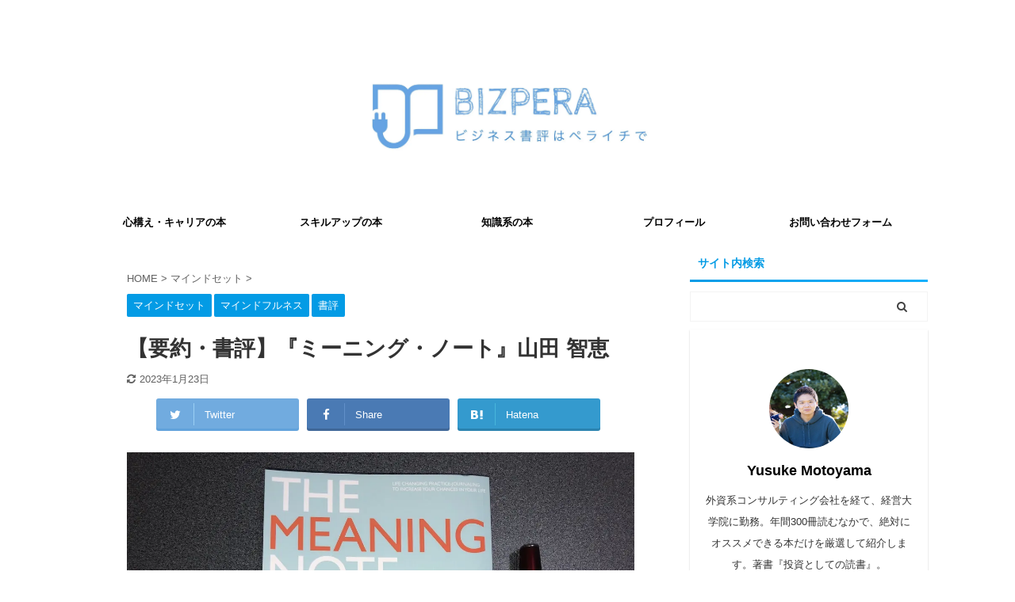

--- FILE ---
content_type: text/html; charset=UTF-8
request_url: https://www.biz-knowledge.com/entry-meaning-note/
body_size: 27771
content:

<!DOCTYPE html>
<!--[if lt IE 7]>
<html class="ie6" dir="ltr" lang="ja" prefix="og: https://ogp.me/ns#"> <![endif]-->
<!--[if IE 7]>
<html class="i7" dir="ltr" lang="ja" prefix="og: https://ogp.me/ns#"> <![endif]-->
<!--[if IE 8]>
<html class="ie" dir="ltr" lang="ja" prefix="og: https://ogp.me/ns#"> <![endif]-->
<!--[if gt IE 8]><!-->
<html dir="ltr" lang="ja" prefix="og: https://ogp.me/ns#" class="s-navi-has-search s-navi-search-overlay">
	<!--<![endif]-->
	<head prefix="og: http://ogp.me/ns# fb: http://ogp.me/ns/fb# article: http://ogp.me/ns/article#">
		<meta charset="UTF-8" >
		<meta name="viewport" content="width=device-width,initial-scale=1.0,user-scalable=no,viewport-fit=cover">
		<meta name="format-detection" content="telephone=no" >
		<meta name="referrer" content="no-referrer-when-downgrade"/>

		
		<link rel="alternate" type="application/rss+xml" title="BIZPERA(ビズペラ)-ビジネス書評はペライチで RSS Feed" href="https://www.biz-knowledge.com/feed/" />
		<link rel="pingback" href="https://www.biz-knowledge.com/xmlrpc.php" >
		<!--[if lt IE 9]>
		<script src="https://www.biz-knowledge.com/wp-content/themes/affinger5/js/html5shiv.js"></script>
		<![endif]-->
				
		<!-- All in One SEO 4.9.3 - aioseo.com -->
	<meta name="description" content="この本で解ける疑問は？ 色々な振り返り方法があるけど、結局どれを使えばいいの？ 努力しすぎなくても続けられる、" />
	<meta name="robots" content="max-image-preview:large" />
	<meta name="author" content="Yusuke Motoyama"/>
	<link rel="canonical" href="https://www.biz-knowledge.com/entry-meaning-note/" />
	<meta name="generator" content="All in One SEO (AIOSEO) 4.9.3" />
		<meta property="og:locale" content="ja_JP" />
		<meta property="og:site_name" content="BIZPERA(ビズペラ)-ビジネス書評はペライチで - ビジネス書評を紙1枚に要約して、読者の日々の疑問解消を目指します。" />
		<meta property="og:type" content="article" />
		<meta property="og:title" content="【要約・書評】『ミーニング・ノート』山田 智恵 - BIZPERA(ビズペラ)-ビジネス書評はペライチで" />
		<meta property="og:description" content="この本で解ける疑問は？ 色々な振り返り方法があるけど、結局どれを使えばいいの？ 努力しすぎなくても続けられる、" />
		<meta property="og:url" content="https://www.biz-knowledge.com/entry-meaning-note/" />
		<meta property="og:image" content="https://www.biz-knowledge.com/wp-content/uploads/hatena/20200511215609.jpg" />
		<meta property="og:image:secure_url" content="https://www.biz-knowledge.com/wp-content/uploads/hatena/20200511215609.jpg" />
		<meta property="og:image:width" content="1200" />
		<meta property="og:image:height" content="900" />
		<meta property="article:published_time" content="2020-05-11T13:30:14+00:00" />
		<meta property="article:modified_time" content="2023-01-23T10:59:13+00:00" />
		<meta property="article:publisher" content="https://www.facebook.com/yusuke831/" />
		<meta name="twitter:card" content="summary" />
		<meta name="twitter:site" content="@logichan01" />
		<meta name="twitter:title" content="【要約・書評】『ミーニング・ノート』山田 智恵 - BIZPERA(ビズペラ)-ビジネス書評はペライチで" />
		<meta name="twitter:description" content="この本で解ける疑問は？ 色々な振り返り方法があるけど、結局どれを使えばいいの？ 努力しすぎなくても続けられる、" />
		<meta name="twitter:creator" content="@logichan01" />
		<meta name="twitter:image" content="https://www.biz-knowledge.com/wp-content/uploads/hatena/20200511215609.jpg" />
		<script type="application/ld+json" class="aioseo-schema">
			{"@context":"https:\/\/schema.org","@graph":[{"@type":"BlogPosting","@id":"https:\/\/www.biz-knowledge.com\/entry-meaning-note\/#blogposting","name":"\u3010\u8981\u7d04\u30fb\u66f8\u8a55\u3011\u300e\u30df\u30fc\u30cb\u30f3\u30b0\u30fb\u30ce\u30fc\u30c8\u300f\u5c71\u7530 \u667a\u6075 - BIZPERA(\u30d3\u30ba\u30da\u30e9)-\u30d3\u30b8\u30cd\u30b9\u66f8\u8a55\u306f\u30da\u30e9\u30a4\u30c1\u3067","headline":"\u3010\u8981\u7d04\u30fb\u66f8\u8a55\u3011\u300e\u30df\u30fc\u30cb\u30f3\u30b0\u30fb\u30ce\u30fc\u30c8\u300f\u5c71\u7530 \u667a\u6075","author":{"@id":"https:\/\/www.biz-knowledge.com\/author\/logichan\/#author"},"publisher":{"@id":"https:\/\/www.biz-knowledge.com\/#person"},"image":{"@type":"ImageObject","url":"https:\/\/www.biz-knowledge.com\/wp-content\/uploads\/hatena\/20200511215609.jpg","width":1200,"height":900},"datePublished":"2020-05-11T22:30:14+09:00","dateModified":"2023-01-23T19:59:13+09:00","inLanguage":"ja","mainEntityOfPage":{"@id":"https:\/\/www.biz-knowledge.com\/entry-meaning-note\/#webpage"},"isPartOf":{"@id":"https:\/\/www.biz-knowledge.com\/entry-meaning-note\/#webpage"},"articleSection":"\u30de\u30a4\u30f3\u30c9\u30bb\u30c3\u30c8, \u30de\u30a4\u30f3\u30c9\u30d5\u30eb\u30cd\u30b9, \u66f8\u8a55"},{"@type":"BreadcrumbList","@id":"https:\/\/www.biz-knowledge.com\/entry-meaning-note\/#breadcrumblist","itemListElement":[{"@type":"ListItem","@id":"https:\/\/www.biz-knowledge.com#listItem","position":1,"name":"\u30db\u30fc\u30e0","item":"https:\/\/www.biz-knowledge.com","nextItem":{"@type":"ListItem","@id":"https:\/\/www.biz-knowledge.com\/category\/%e3%83%9e%e3%82%a4%e3%83%b3%e3%83%89%e3%82%bb%e3%83%83%e3%83%88\/#listItem","name":"\u30de\u30a4\u30f3\u30c9\u30bb\u30c3\u30c8"}},{"@type":"ListItem","@id":"https:\/\/www.biz-knowledge.com\/category\/%e3%83%9e%e3%82%a4%e3%83%b3%e3%83%89%e3%82%bb%e3%83%83%e3%83%88\/#listItem","position":2,"name":"\u30de\u30a4\u30f3\u30c9\u30bb\u30c3\u30c8","item":"https:\/\/www.biz-knowledge.com\/category\/%e3%83%9e%e3%82%a4%e3%83%b3%e3%83%89%e3%82%bb%e3%83%83%e3%83%88\/","nextItem":{"@type":"ListItem","@id":"https:\/\/www.biz-knowledge.com\/category\/%e3%83%9e%e3%82%a4%e3%83%b3%e3%83%89%e3%82%bb%e3%83%83%e3%83%88\/%e3%83%9e%e3%82%a4%e3%83%b3%e3%83%89%e3%83%95%e3%83%ab%e3%83%8d%e3%82%b9\/#listItem","name":"\u30de\u30a4\u30f3\u30c9\u30d5\u30eb\u30cd\u30b9"},"previousItem":{"@type":"ListItem","@id":"https:\/\/www.biz-knowledge.com#listItem","name":"\u30db\u30fc\u30e0"}},{"@type":"ListItem","@id":"https:\/\/www.biz-knowledge.com\/category\/%e3%83%9e%e3%82%a4%e3%83%b3%e3%83%89%e3%82%bb%e3%83%83%e3%83%88\/%e3%83%9e%e3%82%a4%e3%83%b3%e3%83%89%e3%83%95%e3%83%ab%e3%83%8d%e3%82%b9\/#listItem","position":3,"name":"\u30de\u30a4\u30f3\u30c9\u30d5\u30eb\u30cd\u30b9","item":"https:\/\/www.biz-knowledge.com\/category\/%e3%83%9e%e3%82%a4%e3%83%b3%e3%83%89%e3%82%bb%e3%83%83%e3%83%88\/%e3%83%9e%e3%82%a4%e3%83%b3%e3%83%89%e3%83%95%e3%83%ab%e3%83%8d%e3%82%b9\/","nextItem":{"@type":"ListItem","@id":"https:\/\/www.biz-knowledge.com\/entry-meaning-note\/#listItem","name":"\u3010\u8981\u7d04\u30fb\u66f8\u8a55\u3011\u300e\u30df\u30fc\u30cb\u30f3\u30b0\u30fb\u30ce\u30fc\u30c8\u300f\u5c71\u7530 \u667a\u6075"},"previousItem":{"@type":"ListItem","@id":"https:\/\/www.biz-knowledge.com\/category\/%e3%83%9e%e3%82%a4%e3%83%b3%e3%83%89%e3%82%bb%e3%83%83%e3%83%88\/#listItem","name":"\u30de\u30a4\u30f3\u30c9\u30bb\u30c3\u30c8"}},{"@type":"ListItem","@id":"https:\/\/www.biz-knowledge.com\/entry-meaning-note\/#listItem","position":4,"name":"\u3010\u8981\u7d04\u30fb\u66f8\u8a55\u3011\u300e\u30df\u30fc\u30cb\u30f3\u30b0\u30fb\u30ce\u30fc\u30c8\u300f\u5c71\u7530 \u667a\u6075","previousItem":{"@type":"ListItem","@id":"https:\/\/www.biz-knowledge.com\/category\/%e3%83%9e%e3%82%a4%e3%83%b3%e3%83%89%e3%82%bb%e3%83%83%e3%83%88\/%e3%83%9e%e3%82%a4%e3%83%b3%e3%83%89%e3%83%95%e3%83%ab%e3%83%8d%e3%82%b9\/#listItem","name":"\u30de\u30a4\u30f3\u30c9\u30d5\u30eb\u30cd\u30b9"}}]},{"@type":"Person","@id":"https:\/\/www.biz-knowledge.com\/#person","name":"Yusuke Motoyama","image":{"@type":"ImageObject","@id":"https:\/\/www.biz-knowledge.com\/entry-meaning-note\/#personImage","url":"https:\/\/secure.gravatar.com\/avatar\/84ea968e453d11d7a0ac813db6f9cb95?s=96&d=mm&r=g","width":96,"height":96,"caption":"Yusuke Motoyama"}},{"@type":"Person","@id":"https:\/\/www.biz-knowledge.com\/author\/logichan\/#author","url":"https:\/\/www.biz-knowledge.com\/author\/logichan\/","name":"Yusuke Motoyama","image":{"@type":"ImageObject","@id":"https:\/\/www.biz-knowledge.com\/entry-meaning-note\/#authorImage","url":"https:\/\/secure.gravatar.com\/avatar\/84ea968e453d11d7a0ac813db6f9cb95?s=96&d=mm&r=g","width":96,"height":96,"caption":"Yusuke Motoyama"}},{"@type":"WebPage","@id":"https:\/\/www.biz-knowledge.com\/entry-meaning-note\/#webpage","url":"https:\/\/www.biz-knowledge.com\/entry-meaning-note\/","name":"\u3010\u8981\u7d04\u30fb\u66f8\u8a55\u3011\u300e\u30df\u30fc\u30cb\u30f3\u30b0\u30fb\u30ce\u30fc\u30c8\u300f\u5c71\u7530 \u667a\u6075 - BIZPERA(\u30d3\u30ba\u30da\u30e9)-\u30d3\u30b8\u30cd\u30b9\u66f8\u8a55\u306f\u30da\u30e9\u30a4\u30c1\u3067","description":"\u3053\u306e\u672c\u3067\u89e3\u3051\u308b\u7591\u554f\u306f\uff1f \u8272\u3005\u306a\u632f\u308a\u8fd4\u308a\u65b9\u6cd5\u304c\u3042\u308b\u3051\u3069\u3001\u7d50\u5c40\u3069\u308c\u3092\u4f7f\u3048\u3070\u3044\u3044\u306e\uff1f \u52aa\u529b\u3057\u3059\u304e\u306a\u304f\u3066\u3082\u7d9a\u3051\u3089\u308c\u308b\u3001","inLanguage":"ja","isPartOf":{"@id":"https:\/\/www.biz-knowledge.com\/#website"},"breadcrumb":{"@id":"https:\/\/www.biz-knowledge.com\/entry-meaning-note\/#breadcrumblist"},"author":{"@id":"https:\/\/www.biz-knowledge.com\/author\/logichan\/#author"},"creator":{"@id":"https:\/\/www.biz-knowledge.com\/author\/logichan\/#author"},"image":{"@type":"ImageObject","url":"https:\/\/www.biz-knowledge.com\/wp-content\/uploads\/hatena\/20200511215609.jpg","@id":"https:\/\/www.biz-knowledge.com\/entry-meaning-note\/#mainImage","width":1200,"height":900},"primaryImageOfPage":{"@id":"https:\/\/www.biz-knowledge.com\/entry-meaning-note\/#mainImage"},"datePublished":"2020-05-11T22:30:14+09:00","dateModified":"2023-01-23T19:59:13+09:00"},{"@type":"WebSite","@id":"https:\/\/www.biz-knowledge.com\/#website","url":"https:\/\/www.biz-knowledge.com\/","name":"BIZPERA(\u30d3\u30ba\u30da\u30e9)-\u30d3\u30b8\u30cd\u30b9\u66f8\u8a55\u306f\u30da\u30e9\u30a4\u30c1\u3067","description":"\u30d3\u30b8\u30cd\u30b9\u66f8\u8a55\u3092\u7d191\u679a\u306b\u8981\u7d04\u3057\u3066\u3001\u8aad\u8005\u306e\u65e5\u3005\u306e\u7591\u554f\u89e3\u6d88\u3092\u76ee\u6307\u3057\u307e\u3059\u3002","inLanguage":"ja","publisher":{"@id":"https:\/\/www.biz-knowledge.com\/#person"}}]}
		</script>
		<!-- All in One SEO -->

<title>【要約・書評】『ミーニング・ノート』山田 智恵 - BIZPERA(ビズペラ)-ビジネス書評はペライチで</title>
<link rel='dns-prefetch' href='//ajax.googleapis.com' />
<script type="text/javascript" id="wpp-js" src="https://www.biz-knowledge.com/wp-content/plugins/wordpress-popular-posts/assets/js/wpp.min.js?ver=7.3.6" data-sampling="0" data-sampling-rate="100" data-api-url="https://www.biz-knowledge.com/wp-json/wordpress-popular-posts" data-post-id="1100" data-token="e0bd0ed2a1" data-lang="0" data-debug="0"></script>
<script type="text/javascript">
/* <![CDATA[ */
window._wpemojiSettings = {"baseUrl":"https:\/\/s.w.org\/images\/core\/emoji\/14.0.0\/72x72\/","ext":".png","svgUrl":"https:\/\/s.w.org\/images\/core\/emoji\/14.0.0\/svg\/","svgExt":".svg","source":{"concatemoji":"https:\/\/www.biz-knowledge.com\/wp-includes\/js\/wp-emoji-release.min.js?ver=6.4.1"}};
/*! This file is auto-generated */
!function(i,n){var o,s,e;function c(e){try{var t={supportTests:e,timestamp:(new Date).valueOf()};sessionStorage.setItem(o,JSON.stringify(t))}catch(e){}}function p(e,t,n){e.clearRect(0,0,e.canvas.width,e.canvas.height),e.fillText(t,0,0);var t=new Uint32Array(e.getImageData(0,0,e.canvas.width,e.canvas.height).data),r=(e.clearRect(0,0,e.canvas.width,e.canvas.height),e.fillText(n,0,0),new Uint32Array(e.getImageData(0,0,e.canvas.width,e.canvas.height).data));return t.every(function(e,t){return e===r[t]})}function u(e,t,n){switch(t){case"flag":return n(e,"\ud83c\udff3\ufe0f\u200d\u26a7\ufe0f","\ud83c\udff3\ufe0f\u200b\u26a7\ufe0f")?!1:!n(e,"\ud83c\uddfa\ud83c\uddf3","\ud83c\uddfa\u200b\ud83c\uddf3")&&!n(e,"\ud83c\udff4\udb40\udc67\udb40\udc62\udb40\udc65\udb40\udc6e\udb40\udc67\udb40\udc7f","\ud83c\udff4\u200b\udb40\udc67\u200b\udb40\udc62\u200b\udb40\udc65\u200b\udb40\udc6e\u200b\udb40\udc67\u200b\udb40\udc7f");case"emoji":return!n(e,"\ud83e\udef1\ud83c\udffb\u200d\ud83e\udef2\ud83c\udfff","\ud83e\udef1\ud83c\udffb\u200b\ud83e\udef2\ud83c\udfff")}return!1}function f(e,t,n){var r="undefined"!=typeof WorkerGlobalScope&&self instanceof WorkerGlobalScope?new OffscreenCanvas(300,150):i.createElement("canvas"),a=r.getContext("2d",{willReadFrequently:!0}),o=(a.textBaseline="top",a.font="600 32px Arial",{});return e.forEach(function(e){o[e]=t(a,e,n)}),o}function t(e){var t=i.createElement("script");t.src=e,t.defer=!0,i.head.appendChild(t)}"undefined"!=typeof Promise&&(o="wpEmojiSettingsSupports",s=["flag","emoji"],n.supports={everything:!0,everythingExceptFlag:!0},e=new Promise(function(e){i.addEventListener("DOMContentLoaded",e,{once:!0})}),new Promise(function(t){var n=function(){try{var e=JSON.parse(sessionStorage.getItem(o));if("object"==typeof e&&"number"==typeof e.timestamp&&(new Date).valueOf()<e.timestamp+604800&&"object"==typeof e.supportTests)return e.supportTests}catch(e){}return null}();if(!n){if("undefined"!=typeof Worker&&"undefined"!=typeof OffscreenCanvas&&"undefined"!=typeof URL&&URL.createObjectURL&&"undefined"!=typeof Blob)try{var e="postMessage("+f.toString()+"("+[JSON.stringify(s),u.toString(),p.toString()].join(",")+"));",r=new Blob([e],{type:"text/javascript"}),a=new Worker(URL.createObjectURL(r),{name:"wpTestEmojiSupports"});return void(a.onmessage=function(e){c(n=e.data),a.terminate(),t(n)})}catch(e){}c(n=f(s,u,p))}t(n)}).then(function(e){for(var t in e)n.supports[t]=e[t],n.supports.everything=n.supports.everything&&n.supports[t],"flag"!==t&&(n.supports.everythingExceptFlag=n.supports.everythingExceptFlag&&n.supports[t]);n.supports.everythingExceptFlag=n.supports.everythingExceptFlag&&!n.supports.flag,n.DOMReady=!1,n.readyCallback=function(){n.DOMReady=!0}}).then(function(){return e}).then(function(){var e;n.supports.everything||(n.readyCallback(),(e=n.source||{}).concatemoji?t(e.concatemoji):e.wpemoji&&e.twemoji&&(t(e.twemoji),t(e.wpemoji)))}))}((window,document),window._wpemojiSettings);
/* ]]> */
</script>
<link rel='stylesheet' id='pt-cv-public-style-css' href='https://www.biz-knowledge.com/wp-content/plugins/content-views-query-and-display-post-page/public/assets/css/cv.css?ver=4.2.1' type='text/css' media='all' />
<style id='wp-emoji-styles-inline-css' type='text/css'>

	img.wp-smiley, img.emoji {
		display: inline !important;
		border: none !important;
		box-shadow: none !important;
		height: 1em !important;
		width: 1em !important;
		margin: 0 0.07em !important;
		vertical-align: -0.1em !important;
		background: none !important;
		padding: 0 !important;
	}
</style>
<link rel='stylesheet' id='wp-block-library-css' href='https://www.biz-knowledge.com/wp-includes/css/dist/block-library/style.min.css?ver=6.4.1' type='text/css' media='all' />
<link rel='stylesheet' id='aioseo/css/src/vue/standalone/blocks/table-of-contents/global.scss-css' href='https://www.biz-knowledge.com/wp-content/plugins/all-in-one-seo-pack/dist/Lite/assets/css/table-of-contents/global.e90f6d47.css?ver=4.9.3' type='text/css' media='all' />
<style id='classic-theme-styles-inline-css' type='text/css'>
/*! This file is auto-generated */
.wp-block-button__link{color:#fff;background-color:#32373c;border-radius:9999px;box-shadow:none;text-decoration:none;padding:calc(.667em + 2px) calc(1.333em + 2px);font-size:1.125em}.wp-block-file__button{background:#32373c;color:#fff;text-decoration:none}
</style>
<style id='global-styles-inline-css' type='text/css'>
body{--wp--preset--color--black: #000000;--wp--preset--color--cyan-bluish-gray: #abb8c3;--wp--preset--color--white: #ffffff;--wp--preset--color--pale-pink: #f78da7;--wp--preset--color--vivid-red: #cf2e2e;--wp--preset--color--luminous-vivid-orange: #ff6900;--wp--preset--color--luminous-vivid-amber: #fcb900;--wp--preset--color--light-green-cyan: #7bdcb5;--wp--preset--color--vivid-green-cyan: #00d084;--wp--preset--color--pale-cyan-blue: #8ed1fc;--wp--preset--color--vivid-cyan-blue: #0693e3;--wp--preset--color--vivid-purple: #9b51e0;--wp--preset--color--soft-red: #e6514c;--wp--preset--color--light-grayish-red: #fdebee;--wp--preset--color--vivid-yellow: #ffc107;--wp--preset--color--very-pale-yellow: #fffde7;--wp--preset--color--very-light-gray: #fafafa;--wp--preset--color--very-dark-gray: #313131;--wp--preset--color--original-color-a: #43a047;--wp--preset--color--original-color-b: #795548;--wp--preset--color--original-color-c: #ec407a;--wp--preset--color--original-color-d: #9e9d24;--wp--preset--gradient--vivid-cyan-blue-to-vivid-purple: linear-gradient(135deg,rgba(6,147,227,1) 0%,rgb(155,81,224) 100%);--wp--preset--gradient--light-green-cyan-to-vivid-green-cyan: linear-gradient(135deg,rgb(122,220,180) 0%,rgb(0,208,130) 100%);--wp--preset--gradient--luminous-vivid-amber-to-luminous-vivid-orange: linear-gradient(135deg,rgba(252,185,0,1) 0%,rgba(255,105,0,1) 100%);--wp--preset--gradient--luminous-vivid-orange-to-vivid-red: linear-gradient(135deg,rgba(255,105,0,1) 0%,rgb(207,46,46) 100%);--wp--preset--gradient--very-light-gray-to-cyan-bluish-gray: linear-gradient(135deg,rgb(238,238,238) 0%,rgb(169,184,195) 100%);--wp--preset--gradient--cool-to-warm-spectrum: linear-gradient(135deg,rgb(74,234,220) 0%,rgb(151,120,209) 20%,rgb(207,42,186) 40%,rgb(238,44,130) 60%,rgb(251,105,98) 80%,rgb(254,248,76) 100%);--wp--preset--gradient--blush-light-purple: linear-gradient(135deg,rgb(255,206,236) 0%,rgb(152,150,240) 100%);--wp--preset--gradient--blush-bordeaux: linear-gradient(135deg,rgb(254,205,165) 0%,rgb(254,45,45) 50%,rgb(107,0,62) 100%);--wp--preset--gradient--luminous-dusk: linear-gradient(135deg,rgb(255,203,112) 0%,rgb(199,81,192) 50%,rgb(65,88,208) 100%);--wp--preset--gradient--pale-ocean: linear-gradient(135deg,rgb(255,245,203) 0%,rgb(182,227,212) 50%,rgb(51,167,181) 100%);--wp--preset--gradient--electric-grass: linear-gradient(135deg,rgb(202,248,128) 0%,rgb(113,206,126) 100%);--wp--preset--gradient--midnight: linear-gradient(135deg,rgb(2,3,129) 0%,rgb(40,116,252) 100%);--wp--preset--font-size--small: 13px;--wp--preset--font-size--medium: 20px;--wp--preset--font-size--large: 36px;--wp--preset--font-size--x-large: 42px;--wp--preset--spacing--20: 0.44rem;--wp--preset--spacing--30: 0.67rem;--wp--preset--spacing--40: 1rem;--wp--preset--spacing--50: 1.5rem;--wp--preset--spacing--60: 2.25rem;--wp--preset--spacing--70: 3.38rem;--wp--preset--spacing--80: 5.06rem;--wp--preset--shadow--natural: 6px 6px 9px rgba(0, 0, 0, 0.2);--wp--preset--shadow--deep: 12px 12px 50px rgba(0, 0, 0, 0.4);--wp--preset--shadow--sharp: 6px 6px 0px rgba(0, 0, 0, 0.2);--wp--preset--shadow--outlined: 6px 6px 0px -3px rgba(255, 255, 255, 1), 6px 6px rgba(0, 0, 0, 1);--wp--preset--shadow--crisp: 6px 6px 0px rgba(0, 0, 0, 1);}:where(.is-layout-flex){gap: 0.5em;}:where(.is-layout-grid){gap: 0.5em;}body .is-layout-flow > .alignleft{float: left;margin-inline-start: 0;margin-inline-end: 2em;}body .is-layout-flow > .alignright{float: right;margin-inline-start: 2em;margin-inline-end: 0;}body .is-layout-flow > .aligncenter{margin-left: auto !important;margin-right: auto !important;}body .is-layout-constrained > .alignleft{float: left;margin-inline-start: 0;margin-inline-end: 2em;}body .is-layout-constrained > .alignright{float: right;margin-inline-start: 2em;margin-inline-end: 0;}body .is-layout-constrained > .aligncenter{margin-left: auto !important;margin-right: auto !important;}body .is-layout-constrained > :where(:not(.alignleft):not(.alignright):not(.alignfull)){max-width: var(--wp--style--global--content-size);margin-left: auto !important;margin-right: auto !important;}body .is-layout-constrained > .alignwide{max-width: var(--wp--style--global--wide-size);}body .is-layout-flex{display: flex;}body .is-layout-flex{flex-wrap: wrap;align-items: center;}body .is-layout-flex > *{margin: 0;}body .is-layout-grid{display: grid;}body .is-layout-grid > *{margin: 0;}:where(.wp-block-columns.is-layout-flex){gap: 2em;}:where(.wp-block-columns.is-layout-grid){gap: 2em;}:where(.wp-block-post-template.is-layout-flex){gap: 1.25em;}:where(.wp-block-post-template.is-layout-grid){gap: 1.25em;}.has-black-color{color: var(--wp--preset--color--black) !important;}.has-cyan-bluish-gray-color{color: var(--wp--preset--color--cyan-bluish-gray) !important;}.has-white-color{color: var(--wp--preset--color--white) !important;}.has-pale-pink-color{color: var(--wp--preset--color--pale-pink) !important;}.has-vivid-red-color{color: var(--wp--preset--color--vivid-red) !important;}.has-luminous-vivid-orange-color{color: var(--wp--preset--color--luminous-vivid-orange) !important;}.has-luminous-vivid-amber-color{color: var(--wp--preset--color--luminous-vivid-amber) !important;}.has-light-green-cyan-color{color: var(--wp--preset--color--light-green-cyan) !important;}.has-vivid-green-cyan-color{color: var(--wp--preset--color--vivid-green-cyan) !important;}.has-pale-cyan-blue-color{color: var(--wp--preset--color--pale-cyan-blue) !important;}.has-vivid-cyan-blue-color{color: var(--wp--preset--color--vivid-cyan-blue) !important;}.has-vivid-purple-color{color: var(--wp--preset--color--vivid-purple) !important;}.has-black-background-color{background-color: var(--wp--preset--color--black) !important;}.has-cyan-bluish-gray-background-color{background-color: var(--wp--preset--color--cyan-bluish-gray) !important;}.has-white-background-color{background-color: var(--wp--preset--color--white) !important;}.has-pale-pink-background-color{background-color: var(--wp--preset--color--pale-pink) !important;}.has-vivid-red-background-color{background-color: var(--wp--preset--color--vivid-red) !important;}.has-luminous-vivid-orange-background-color{background-color: var(--wp--preset--color--luminous-vivid-orange) !important;}.has-luminous-vivid-amber-background-color{background-color: var(--wp--preset--color--luminous-vivid-amber) !important;}.has-light-green-cyan-background-color{background-color: var(--wp--preset--color--light-green-cyan) !important;}.has-vivid-green-cyan-background-color{background-color: var(--wp--preset--color--vivid-green-cyan) !important;}.has-pale-cyan-blue-background-color{background-color: var(--wp--preset--color--pale-cyan-blue) !important;}.has-vivid-cyan-blue-background-color{background-color: var(--wp--preset--color--vivid-cyan-blue) !important;}.has-vivid-purple-background-color{background-color: var(--wp--preset--color--vivid-purple) !important;}.has-black-border-color{border-color: var(--wp--preset--color--black) !important;}.has-cyan-bluish-gray-border-color{border-color: var(--wp--preset--color--cyan-bluish-gray) !important;}.has-white-border-color{border-color: var(--wp--preset--color--white) !important;}.has-pale-pink-border-color{border-color: var(--wp--preset--color--pale-pink) !important;}.has-vivid-red-border-color{border-color: var(--wp--preset--color--vivid-red) !important;}.has-luminous-vivid-orange-border-color{border-color: var(--wp--preset--color--luminous-vivid-orange) !important;}.has-luminous-vivid-amber-border-color{border-color: var(--wp--preset--color--luminous-vivid-amber) !important;}.has-light-green-cyan-border-color{border-color: var(--wp--preset--color--light-green-cyan) !important;}.has-vivid-green-cyan-border-color{border-color: var(--wp--preset--color--vivid-green-cyan) !important;}.has-pale-cyan-blue-border-color{border-color: var(--wp--preset--color--pale-cyan-blue) !important;}.has-vivid-cyan-blue-border-color{border-color: var(--wp--preset--color--vivid-cyan-blue) !important;}.has-vivid-purple-border-color{border-color: var(--wp--preset--color--vivid-purple) !important;}.has-vivid-cyan-blue-to-vivid-purple-gradient-background{background: var(--wp--preset--gradient--vivid-cyan-blue-to-vivid-purple) !important;}.has-light-green-cyan-to-vivid-green-cyan-gradient-background{background: var(--wp--preset--gradient--light-green-cyan-to-vivid-green-cyan) !important;}.has-luminous-vivid-amber-to-luminous-vivid-orange-gradient-background{background: var(--wp--preset--gradient--luminous-vivid-amber-to-luminous-vivid-orange) !important;}.has-luminous-vivid-orange-to-vivid-red-gradient-background{background: var(--wp--preset--gradient--luminous-vivid-orange-to-vivid-red) !important;}.has-very-light-gray-to-cyan-bluish-gray-gradient-background{background: var(--wp--preset--gradient--very-light-gray-to-cyan-bluish-gray) !important;}.has-cool-to-warm-spectrum-gradient-background{background: var(--wp--preset--gradient--cool-to-warm-spectrum) !important;}.has-blush-light-purple-gradient-background{background: var(--wp--preset--gradient--blush-light-purple) !important;}.has-blush-bordeaux-gradient-background{background: var(--wp--preset--gradient--blush-bordeaux) !important;}.has-luminous-dusk-gradient-background{background: var(--wp--preset--gradient--luminous-dusk) !important;}.has-pale-ocean-gradient-background{background: var(--wp--preset--gradient--pale-ocean) !important;}.has-electric-grass-gradient-background{background: var(--wp--preset--gradient--electric-grass) !important;}.has-midnight-gradient-background{background: var(--wp--preset--gradient--midnight) !important;}.has-small-font-size{font-size: var(--wp--preset--font-size--small) !important;}.has-medium-font-size{font-size: var(--wp--preset--font-size--medium) !important;}.has-large-font-size{font-size: var(--wp--preset--font-size--large) !important;}.has-x-large-font-size{font-size: var(--wp--preset--font-size--x-large) !important;}
.wp-block-navigation a:where(:not(.wp-element-button)){color: inherit;}
:where(.wp-block-post-template.is-layout-flex){gap: 1.25em;}:where(.wp-block-post-template.is-layout-grid){gap: 1.25em;}
:where(.wp-block-columns.is-layout-flex){gap: 2em;}:where(.wp-block-columns.is-layout-grid){gap: 2em;}
.wp-block-pullquote{font-size: 1.5em;line-height: 1.6;}
</style>
<link rel='stylesheet' id='st-af-cpt-css' href='https://www.biz-knowledge.com/wp-content/plugins/st-af-cpt/assets/css/style.css?ver=1.0.0' type='text/css' media='all' />
<link rel='stylesheet' id='ez-toc-css' href='https://www.biz-knowledge.com/wp-content/plugins/easy-table-of-contents/assets/css/screen.min.css?ver=2.0.80' type='text/css' media='all' />
<style id='ez-toc-inline-css' type='text/css'>
div#ez-toc-container .ez-toc-title {font-size: 120%;}div#ez-toc-container .ez-toc-title {font-weight: 500;}div#ez-toc-container ul li , div#ez-toc-container ul li a {font-size: 95%;}div#ez-toc-container ul li , div#ez-toc-container ul li a {font-weight: 500;}div#ez-toc-container nav ul ul li {font-size: 90%;}.ez-toc-box-title {font-weight: bold; margin-bottom: 10px; text-align: center; text-transform: uppercase; letter-spacing: 1px; color: #666; padding-bottom: 5px;position:absolute;top:-4%;left:5%;background-color: inherit;transition: top 0.3s ease;}.ez-toc-box-title.toc-closed {top:-25%;}
.ez-toc-container-direction {direction: ltr;}.ez-toc-counter ul{counter-reset: item ;}.ez-toc-counter nav ul li a::before {content: counters(item, '.', decimal) '. ';display: inline-block;counter-increment: item;flex-grow: 0;flex-shrink: 0;margin-right: .2em; float: left; }.ez-toc-widget-direction {direction: ltr;}.ez-toc-widget-container ul{counter-reset: item ;}.ez-toc-widget-container nav ul li a::before {content: counters(item, '.', decimal) '. ';display: inline-block;counter-increment: item;flex-grow: 0;flex-shrink: 0;margin-right: .2em; float: left; }
div#ez-toc-container .ez-toc-title {font-size: 120%;}div#ez-toc-container .ez-toc-title {font-weight: 500;}div#ez-toc-container ul li , div#ez-toc-container ul li a {font-size: 95%;}div#ez-toc-container ul li , div#ez-toc-container ul li a {font-weight: 500;}div#ez-toc-container nav ul ul li {font-size: 90%;}.ez-toc-box-title {font-weight: bold; margin-bottom: 10px; text-align: center; text-transform: uppercase; letter-spacing: 1px; color: #666; padding-bottom: 5px;position:absolute;top:-4%;left:5%;background-color: inherit;transition: top 0.3s ease;}.ez-toc-box-title.toc-closed {top:-25%;}
.ez-toc-container-direction {direction: ltr;}.ez-toc-counter ul{counter-reset: item ;}.ez-toc-counter nav ul li a::before {content: counters(item, '.', decimal) '. ';display: inline-block;counter-increment: item;flex-grow: 0;flex-shrink: 0;margin-right: .2em; float: left; }.ez-toc-widget-direction {direction: ltr;}.ez-toc-widget-container ul{counter-reset: item ;}.ez-toc-widget-container nav ul li a::before {content: counters(item, '.', decimal) '. ';display: inline-block;counter-increment: item;flex-grow: 0;flex-shrink: 0;margin-right: .2em; float: left; }
</style>
<link rel='stylesheet' id='wordpress-popular-posts-css-css' href='https://www.biz-knowledge.com/wp-content/plugins/wordpress-popular-posts/assets/css/wpp.css?ver=7.3.6' type='text/css' media='all' />
<link rel='stylesheet' id='normalize-css' href='https://www.biz-knowledge.com/wp-content/themes/affinger5/css/normalize.css?ver=1.5.9' type='text/css' media='all' />
<link rel='stylesheet' id='font-awesome-css' href='https://www.biz-knowledge.com/wp-content/themes/affinger5/css/fontawesome/css/font-awesome.min.css?ver=4.7.0' type='text/css' media='all' />
<link rel='stylesheet' id='font-awesome-animation-css' href='https://www.biz-knowledge.com/wp-content/themes/affinger5/css/fontawesome/css/font-awesome-animation.min.css?ver=6.4.1' type='text/css' media='all' />
<link rel='stylesheet' id='st_svg-css' href='https://www.biz-knowledge.com/wp-content/themes/affinger5/st_svg/style.css?ver=6.4.1' type='text/css' media='all' />
<link rel='stylesheet' id='slick-css' href='https://www.biz-knowledge.com/wp-content/themes/affinger5/vendor/slick/slick.css?ver=1.8.0' type='text/css' media='all' />
<link rel='stylesheet' id='slick-theme-css' href='https://www.biz-knowledge.com/wp-content/themes/affinger5/vendor/slick/slick-theme.css?ver=1.8.0' type='text/css' media='all' />
<link rel='stylesheet' id='style-css' href='https://www.biz-knowledge.com/wp-content/themes/affinger5/style.css?ver=6.4.1' type='text/css' media='all' />
<link rel='stylesheet' id='child-style-css' href='https://www.biz-knowledge.com/wp-content/themes/affinger5-child/style.css?ver=6.4.1' type='text/css' media='all' />
<link rel='stylesheet' id='single-css' href='https://www.biz-knowledge.com/wp-content/themes/affinger5/st-rankcss.php' type='text/css' media='all' />
<link rel='stylesheet' id='st-themecss-css' href='https://www.biz-knowledge.com/wp-content/themes/affinger5/st-themecss-loader.php?ver=6.4.1' type='text/css' media='all' />
<script type="text/javascript" src="//ajax.googleapis.com/ajax/libs/jquery/1.11.3/jquery.min.js?ver=1.11.3" id="jquery-js"></script>
<script type="text/javascript" src="https://www.biz-knowledge.com/wp-includes/js/dist/interactivity.min.js?ver=6.4.1" id="wp-interactivity-js" defer="defer" data-wp-strategy="defer"></script>
<script type="text/javascript" src="https://www.biz-knowledge.com/wp-includes/blocks/image/view.min.js?ver=32caaf5e7c6834efef4c" id="wp-block-image-view-js" defer="defer" data-wp-strategy="defer"></script>
<link rel="https://api.w.org/" href="https://www.biz-knowledge.com/wp-json/" /><link rel="alternate" type="application/json" href="https://www.biz-knowledge.com/wp-json/wp/v2/posts/1100" /><link rel='shortlink' href='https://www.biz-knowledge.com/?p=1100' />
<link rel="alternate" type="application/json+oembed" href="https://www.biz-knowledge.com/wp-json/oembed/1.0/embed?url=https%3A%2F%2Fwww.biz-knowledge.com%2Fentry-meaning-note%2F" />
<link rel="alternate" type="text/xml+oembed" href="https://www.biz-knowledge.com/wp-json/oembed/1.0/embed?url=https%3A%2F%2Fwww.biz-knowledge.com%2Fentry-meaning-note%2F&#038;format=xml" />
            <style id="wpp-loading-animation-styles">@-webkit-keyframes bgslide{from{background-position-x:0}to{background-position-x:-200%}}@keyframes bgslide{from{background-position-x:0}to{background-position-x:-200%}}.wpp-widget-block-placeholder,.wpp-shortcode-placeholder{margin:0 auto;width:60px;height:3px;background:#dd3737;background:linear-gradient(90deg,#dd3737 0%,#571313 10%,#dd3737 100%);background-size:200% auto;border-radius:3px;-webkit-animation:bgslide 1s infinite linear;animation:bgslide 1s infinite linear}</style>
            <meta name="robots" content="index, follow" />
<meta name="thumbnail" content="https://www.biz-knowledge.com/wp-content/uploads/hatena/20200511215609.jpg">
<meta name="google-site-verification" content="c6xVj--AIEaDfkOI7nFNBXhxgrBR0nRBmdAycFko9Wo" />
<!-- Google Tag Manager -->
<script>(function(w,d,s,l,i){w[l]=w[l]||[];w[l].push({'gtm.start':
new Date().getTime(),event:'gtm.js'});var f=d.getElementsByTagName(s)[0],
j=d.createElement(s),dl=l!='dataLayer'?'&l='+l:'';j.async=true;j.src=
'https://www.googletagmanager.com/gtm.js?id='+i+dl;f.parentNode.insertBefore(j,f);
})(window,document,'script','dataLayer','GTM-5ZFRLZV');</script>
<!-- End Google Tag Manager -->
<!--Google Adsense Examination-->
<script async src="//pagead2.googlesyndication.com/pagead/js/adsbygoogle.js"></script>
<script>
  (adsbygoogle = window.adsbygoogle || []).push({
    google_ad_client: "ca-pub-4126920347251238",
    enable_page_level_ads: true
  });
</script>
<!--End Google Adsense Examination-->
<!-- Google tag (gtag.js) -->
<script async src="https://www.googletagmanager.com/gtag/js?id=AW-972545795"></script>
<script>
  window.dataLayer = window.dataLayer || [];
  function gtag(){dataLayer.push(arguments);}
  gtag('js', new Date());

  gtag('config', 'AW-972545795');
</script>
<!--Google自動広告-->
<script async src="https://pagead2.googlesyndication.com/pagead/js/adsbygoogle.js"></script>
<script>
     (adsbygoogle = window.adsbygoogle || []).push({
          google_ad_client: "ca-pub-4126920347251238",
          enable_page_level_ads: true
     });
</script>
<link rel="canonical" href="https://www.biz-knowledge.com/entry-meaning-note/" />
<style type="text/css" id="custom-background-css">
body.custom-background { background-color: #ffffff; }
</style>
	<link rel="icon" href="https://www.biz-knowledge.com/wp-content/uploads/2021/06/cropped-logo-32x32.jpg" sizes="32x32" />
<link rel="icon" href="https://www.biz-knowledge.com/wp-content/uploads/2021/06/cropped-logo-192x192.jpg" sizes="192x192" />
<link rel="apple-touch-icon" href="https://www.biz-knowledge.com/wp-content/uploads/2021/06/cropped-logo-180x180.jpg" />
<meta name="msapplication-TileImage" content="https://www.biz-knowledge.com/wp-content/uploads/2021/06/cropped-logo-270x270.jpg" />
		<style type="text/css" id="wp-custom-css">
			.sitename img {
max-width: 400px;
margin: 0;
width:100%;
}		</style>
					<script>
		(function (i, s, o, g, r, a, m) {
			i['GoogleAnalyticsObject'] = r;
			i[r] = i[r] || function () {
					(i[r].q = i[r].q || []).push(arguments)
				}, i[r].l = 1 * new Date();
			a = s.createElement(o),
				m = s.getElementsByTagName(o)[0];
			a.async = 1;
			a.src = g;
			m.parentNode.insertBefore(a, m)
		})(window, document, 'script', '//www.google-analytics.com/analytics.js', 'ga');

		ga('create', 'UA-UA-49749421-2', 'auto');
		ga('send', 'pageview');

	</script>
				<!-- OGP -->
	
						<meta name="twitter:card" content="summary_large_image">
				<meta name="twitter:site" content="@ysk_motoyama">
		<meta name="twitter:title" content="【要約・書評】『ミーニング・ノート』山田 智恵">
		<meta name="twitter:description" content="この本で解ける疑問は？ 色々な振り返り方法があるけど、結局どれを使えばいいの？ 努力しすぎなくても続けられる、ハードルの低い振り返り方法は？ https://www.amazon.co.jp/dp/4">
		<meta name="twitter:image" content="https://www.biz-knowledge.com/wp-content/uploads/hatena/20200511215609.jpg">
		<!-- /OGP -->
		


<script>
	jQuery(function(){
		jQuery('.st-btn-open').click(function(){
			jQuery(this).next('.st-slidebox').stop(true, true).slideToggle();
			jQuery(this).addClass('st-btn-open-click');
		});
	});
</script>

<script>
jQuery(function(){
  jQuery('#st-tab-menu li').on('click', function(){
    if(jQuery(this).not('active')){
      jQuery(this).addClass('active').siblings('li').removeClass('active');
      var index = jQuery('#st-tab-menu li').index(this);
     jQuery('#st-tab-menu + #st-tab-box div').eq(index).addClass('active').siblings('div').removeClass('active');
    }
  });
});
</script>

<script>
	jQuery(function(){
		jQuery("#toc_container:not(:has(ul ul))").addClass("only-toc");
		jQuery(".st-ac-box ul:has(.cat-item)").each(function(){
			jQuery(this).addClass("st-ac-cat");
		});
	});
</script>

<script>
	jQuery(function(){
						jQuery('.st-star').parent('.rankh4').css('padding-bottom','5px'); // スターがある場合のランキング見出し調整
	});
</script>


			</head>
	<body class="post-template-default single single-post postid-1100 single-format-standard custom-background not-front-page" >
				<div id="st-ami">
				<div id="wrapper" class="">
				<div id="wrapper-in">
					<header id="st-headwide">
						<div id="headbox-bg">
							<div id="headbox">

								<nav id="s-navi" class="pcnone" data-st-nav data-st-nav-type="tracked">
		<dl class="acordion is-active" data-st-nav-primary>
			<dt class="trigger">
				<p class="acordion_button"><span class="op op-menu"><i class="fa st-svg-menu"></i></span></p>

									<p class="acordion_button acordion_button_search"><span class="op op-search"><i class="fa fa-search op-search-close"></i></span></p>
				
				
							<!-- 追加メニュー -->
							
							<!-- 追加メニュー2 -->
							
							</dt>

			<dd class="acordion_tree">
				<div class="acordion_tree_content">

					

												<div class="menu-%e3%82%b0%e3%83%ad%e3%83%bc%e3%83%90%e3%83%ab%e3%83%8a%e3%83%93%e3%82%b2%e3%83%bc%e3%82%b7%e3%83%a7%e3%83%b3-container"><ul id="menu-%e3%82%b0%e3%83%ad%e3%83%bc%e3%83%90%e3%83%ab%e3%83%8a%e3%83%93%e3%82%b2%e3%83%bc%e3%82%b7%e3%83%a7%e3%83%b3" class="menu"><li id="menu-item-1372" class="menu-item menu-item-type-taxonomy menu-item-object-category current-post-ancestor current-menu-parent current-post-parent menu-item-has-children menu-item-1372"><a href="https://www.biz-knowledge.com/category/%e3%83%9e%e3%82%a4%e3%83%b3%e3%83%89%e3%82%bb%e3%83%83%e3%83%88/"><span class="menu-item-label">心構え・キャリアの本</span></a>
<ul class="sub-menu">
	<li id="menu-item-1378" class="menu-item menu-item-type-taxonomy menu-item-object-category menu-item-1378"><a href="https://www.biz-knowledge.com/category/%e3%83%9e%e3%82%a4%e3%83%b3%e3%83%89%e3%82%bb%e3%83%83%e3%83%88/%e3%82%ad%e3%83%a3%e3%83%aa%e3%82%a2/"><span class="menu-item-label">キャリア</span></a></li>
	<li id="menu-item-1379" class="menu-item menu-item-type-taxonomy menu-item-object-category menu-item-1379"><a href="https://www.biz-knowledge.com/category/%e3%83%9e%e3%82%a4%e3%83%b3%e3%83%89%e3%82%bb%e3%83%83%e3%83%88/%e3%82%b9%e3%82%ad%e3%83%ab%e3%82%a2%e3%83%83%e3%83%97/"><span class="menu-item-label">スキルアップ</span></a></li>
	<li id="menu-item-1380" class="menu-item menu-item-type-taxonomy menu-item-object-category current-post-ancestor current-menu-parent current-post-parent menu-item-1380"><a href="https://www.biz-knowledge.com/category/%e3%83%9e%e3%82%a4%e3%83%b3%e3%83%89%e3%82%bb%e3%83%83%e3%83%88/%e3%83%9e%e3%82%a4%e3%83%b3%e3%83%89%e3%83%95%e3%83%ab%e3%83%8d%e3%82%b9/"><span class="menu-item-label">マインドフルネス</span></a></li>
	<li id="menu-item-1381" class="menu-item menu-item-type-taxonomy menu-item-object-category menu-item-1381"><a href="https://www.biz-knowledge.com/category/%e3%83%9e%e3%82%a4%e3%83%b3%e3%83%89%e3%82%bb%e3%83%83%e3%83%88/%e4%bd%93%e8%aa%bf%e7%ae%a1%e7%90%86/"><span class="menu-item-label">体調管理</span></a></li>
</ul>
</li>
<li id="menu-item-1373" class="menu-item menu-item-type-taxonomy menu-item-object-category menu-item-has-children menu-item-1373"><a href="https://www.biz-knowledge.com/category/%e3%82%b9%e3%82%ad%e3%83%ab%e3%82%bb%e3%83%83%e3%83%88/"><span class="menu-item-label">スキルアップの本</span></a>
<ul class="sub-menu">
	<li id="menu-item-1382" class="menu-item menu-item-type-taxonomy menu-item-object-category menu-item-1382"><a href="https://www.biz-knowledge.com/category/%e3%82%b9%e3%82%ad%e3%83%ab%e3%82%bb%e3%83%83%e3%83%88/%e3%83%9e%e3%83%8d%e3%82%b8%e3%83%a1%e3%83%b3%e3%83%88/"><span class="menu-item-label">マネジメント</span></a></li>
	<li id="menu-item-1383" class="menu-item menu-item-type-taxonomy menu-item-object-category menu-item-1383"><a href="https://www.biz-knowledge.com/category/%e3%82%b9%e3%82%ad%e3%83%ab%e3%82%bb%e3%83%83%e3%83%88/%e3%83%aa%e3%83%bc%e3%83%80%e3%83%bc%e3%82%b7%e3%83%83%e3%83%97/"><span class="menu-item-label">リーダーシップ</span></a></li>
	<li id="menu-item-1384" class="menu-item menu-item-type-taxonomy menu-item-object-category menu-item-1384"><a href="https://www.biz-knowledge.com/category/%e3%82%b9%e3%82%ad%e3%83%ab%e3%82%bb%e3%83%83%e3%83%88/%e5%ba%83%e3%81%8f%e8%80%83%e3%81%88%e3%82%8b/"><span class="menu-item-label">広く考える</span></a></li>
	<li id="menu-item-1386" class="menu-item menu-item-type-taxonomy menu-item-object-category menu-item-1386"><a href="https://www.biz-knowledge.com/category/%e3%82%b9%e3%82%ad%e3%83%ab%e3%82%bb%e3%83%83%e3%83%88/%e6%b7%b1%e3%81%8f%e8%80%83%e3%81%88%e3%82%8b/"><span class="menu-item-label">深く考える</span></a></li>
	<li id="menu-item-1390" class="menu-item menu-item-type-taxonomy menu-item-object-category menu-item-1390"><a href="https://www.biz-knowledge.com/category/%e3%82%b9%e3%82%ad%e3%83%ab%e3%82%bb%e3%83%83%e3%83%88/%e9%80%9f%e3%81%8f%e8%80%83%e3%81%88%e3%82%8b/"><span class="menu-item-label">速く考える</span></a></li>
	<li id="menu-item-1389" class="menu-item menu-item-type-taxonomy menu-item-object-category menu-item-1389"><a href="https://www.biz-knowledge.com/category/%e3%82%b9%e3%82%ad%e3%83%ab%e3%82%bb%e3%83%83%e3%83%88/%e8%aa%ad%e3%82%80/"><span class="menu-item-label">読む</span></a></li>
	<li id="menu-item-1387" class="menu-item menu-item-type-taxonomy menu-item-object-category menu-item-1387"><a href="https://www.biz-knowledge.com/category/%e3%82%b9%e3%82%ad%e3%83%ab%e3%82%bb%e3%83%83%e3%83%88/%e8%81%9e%e3%81%8f/"><span class="menu-item-label">聞く</span></a></li>
	<li id="menu-item-1385" class="menu-item menu-item-type-taxonomy menu-item-object-category menu-item-1385"><a href="https://www.biz-knowledge.com/category/%e3%82%b9%e3%82%ad%e3%83%ab%e3%82%bb%e3%83%83%e3%83%88/%e6%9b%b8%e3%81%8f/"><span class="menu-item-label">書く</span></a></li>
	<li id="menu-item-1388" class="menu-item menu-item-type-taxonomy menu-item-object-category menu-item-1388"><a href="https://www.biz-knowledge.com/category/%e3%82%b9%e3%82%ad%e3%83%ab%e3%82%bb%e3%83%83%e3%83%88/%e8%a9%b1%e3%81%99/"><span class="menu-item-label">話す</span></a></li>
</ul>
</li>
<li id="menu-item-1374" class="menu-item menu-item-type-taxonomy menu-item-object-category menu-item-has-children menu-item-1374"><a href="https://www.biz-knowledge.com/category/%e3%83%8a%e3%83%ac%e3%83%83%e3%82%b8%e3%82%bb%e3%83%83%e3%83%88/"><span class="menu-item-label">知識系の本</span></a>
<ul class="sub-menu">
	<li id="menu-item-1401" class="menu-item menu-item-type-taxonomy menu-item-object-category menu-item-1401"><a href="https://www.biz-knowledge.com/category/%e3%83%8a%e3%83%ac%e3%83%83%e3%82%b8%e3%82%bb%e3%83%83%e3%83%88/%e6%88%a6%e7%95%a5/"><span class="menu-item-label">戦略</span></a></li>
	<li id="menu-item-1404" class="menu-item menu-item-type-taxonomy menu-item-object-category menu-item-1404"><a href="https://www.biz-knowledge.com/category/%e3%83%8a%e3%83%ac%e3%83%83%e3%82%b8%e3%82%bb%e3%83%83%e3%83%88/%e7%b5%84%e7%b9%94%e4%ba%ba%e4%ba%8b/"><span class="menu-item-label">組織人事</span></a></li>
	<li id="menu-item-1396" class="menu-item menu-item-type-taxonomy menu-item-object-category menu-item-1396"><a href="https://www.biz-knowledge.com/category/%e3%83%8a%e3%83%ac%e3%83%83%e3%82%b8%e3%82%bb%e3%83%83%e3%83%88/%e3%83%9e%e3%83%bc%e3%82%b1%e3%83%86%e3%82%a3%e3%83%b3%e3%82%b0/"><span class="menu-item-label">マーケティング</span></a></li>
	<li id="menu-item-1397" class="menu-item menu-item-type-taxonomy menu-item-object-category menu-item-1397"><a href="https://www.biz-knowledge.com/category/%e3%83%8a%e3%83%ac%e3%83%83%e3%82%b8%e3%82%bb%e3%83%83%e3%83%88/%e4%bc%9a%e8%a8%88/"><span class="menu-item-label">会計</span></a></li>
	<li id="menu-item-1395" class="menu-item menu-item-type-taxonomy menu-item-object-category menu-item-1395"><a href="https://www.biz-knowledge.com/category/%e3%83%8a%e3%83%ac%e3%83%83%e3%82%b8%e3%82%bb%e3%83%83%e3%83%88/%e3%83%95%e3%82%a1%e3%82%a4%e3%83%8a%e3%83%b3%e3%82%b9%e3%83%bb%e6%8a%95%e8%b3%87/"><span class="menu-item-label">ファイナンス・投資</span></a></li>
	<li id="menu-item-1398" class="menu-item menu-item-type-taxonomy menu-item-object-category menu-item-1398"><a href="https://www.biz-knowledge.com/category/%e3%83%8a%e3%83%ac%e3%83%83%e3%82%b8%e3%82%bb%e3%83%83%e3%83%88/%e5%96%b6%e6%a5%ad/"><span class="menu-item-label">営業</span></a></li>
	<li id="menu-item-1394" class="menu-item menu-item-type-taxonomy menu-item-object-category menu-item-1394"><a href="https://www.biz-knowledge.com/category/%e3%83%8a%e3%83%ac%e3%83%83%e3%82%b8%e3%82%bb%e3%83%83%e3%83%88/%e3%83%87%e3%82%b6%e3%82%a4%e3%83%b3/"><span class="menu-item-label">デザイン</span></a></li>
	<li id="menu-item-1391" class="menu-item menu-item-type-taxonomy menu-item-object-category menu-item-1391"><a href="https://www.biz-knowledge.com/category/%e3%83%8a%e3%83%ac%e3%83%83%e3%82%b8%e3%82%bb%e3%83%83%e3%83%88/%e3%82%a2%e3%83%bc%e3%83%88/"><span class="menu-item-label">アート</span></a></li>
	<li id="menu-item-1393" class="menu-item menu-item-type-taxonomy menu-item-object-category menu-item-1393"><a href="https://www.biz-knowledge.com/category/%e3%83%8a%e3%83%ac%e3%83%83%e3%82%b8%e3%82%bb%e3%83%83%e3%83%88/%e3%83%86%e3%82%af%e3%83%8e%e3%83%ad%e3%82%b8%e3%83%bc/"><span class="menu-item-label">テクノロジー</span></a></li>
	<li id="menu-item-1400" class="menu-item menu-item-type-taxonomy menu-item-object-category menu-item-1400"><a href="https://www.biz-knowledge.com/category/%e3%83%8a%e3%83%ac%e3%83%83%e3%82%b8%e3%82%bb%e3%83%83%e3%83%88/%e5%b0%82%e9%96%80%e7%9f%a5%e8%ad%98/"><span class="menu-item-label">専門知識</span></a></li>
	<li id="menu-item-1392" class="menu-item menu-item-type-taxonomy menu-item-object-category menu-item-1392"><a href="https://www.biz-knowledge.com/category/%e3%83%8a%e3%83%ac%e3%83%83%e3%82%b8%e3%82%bb%e3%83%83%e3%83%88/%e3%82%a4%e3%83%8e%e3%83%99%e3%83%bc%e3%82%b7%e3%83%a7%e3%83%b3/"><span class="menu-item-label">イノベーション</span></a></li>
	<li id="menu-item-1402" class="menu-item menu-item-type-taxonomy menu-item-object-category menu-item-1402"><a href="https://www.biz-knowledge.com/category/%e3%83%8a%e3%83%ac%e3%83%83%e3%82%b8%e3%82%bb%e3%83%83%e3%83%88/%e6%95%99%e9%a4%8a/"><span class="menu-item-label">教養</span></a></li>
	<li id="menu-item-1399" class="menu-item menu-item-type-taxonomy menu-item-object-category menu-item-1399"><a href="https://www.biz-knowledge.com/category/%e3%83%8a%e3%83%ac%e3%83%83%e3%82%b8%e3%82%bb%e3%83%83%e3%83%88/%e5%9c%b0%e6%96%b9%e5%89%b5%e7%94%9f/"><span class="menu-item-label">地方創生</span></a></li>
	<li id="menu-item-1403" class="menu-item menu-item-type-taxonomy menu-item-object-category menu-item-1403"><a href="https://www.biz-knowledge.com/category/%e3%83%8a%e3%83%ac%e3%83%83%e3%82%b8%e3%82%bb%e3%83%83%e3%83%88/%e6%99%82%e4%ba%8b%e3%83%bb%e3%83%88%e3%83%ac%e3%83%b3%e3%83%89/"><span class="menu-item-label">時事・トレンド</span></a></li>
</ul>
</li>
<li id="menu-item-2301" class="menu-item menu-item-type-post_type menu-item-object-page menu-item-2301"><a href="https://www.biz-knowledge.com/profile-2/"><span class="menu-item-label">プロフィール</span></a></li>
<li id="menu-item-2238" class="menu-item menu-item-type-post_type menu-item-object-page menu-item-2238"><a href="https://www.biz-knowledge.com/form/"><span class="menu-item-label">お問い合わせフォーム</span></a></li>
</ul></div>						<div class="clear"></div>

					
				</div>
			</dd>

							<dd class="acordion_search">
					<div class="acordion_search_content">
													<div id="search-3" class="st-widgets-box search-widgets-top widget_search"><p class="st-widgets-title">サイト内検索</p><div id="search" class="search-custom-d">
	<form method="get" id="searchform" action="https://www.biz-knowledge.com/">
		<label class="hidden" for="s">
					</label>
		<input type="text" placeholder="" value="" name="s" id="s" />
		<input type="submit" value="&#xf002;" class="fa" id="searchsubmit" />
	</form>
</div>
<!-- /stinger --> 
</div><div id="categories-4" class="st-widgets-box search-widgets-top widget_categories"><p class="st-widgets-title">カテゴリー</p><form action="https://www.biz-knowledge.com" method="get"><label class="screen-reader-text" for="cat">カテゴリー</label><select  name='cat' id='cat' class='postform'>
	<option value='-1'>カテゴリーを選択</option>
	<option class="level-0" value="42">おすすめ&nbsp;&nbsp;(8)</option>
	<option class="level-0" value="3">スキルセット&nbsp;&nbsp;(212)</option>
	<option class="level-1" value="9">&nbsp;&nbsp;&nbsp;マネジメント&nbsp;&nbsp;(40)</option>
	<option class="level-1" value="25">&nbsp;&nbsp;&nbsp;リーダーシップ&nbsp;&nbsp;(22)</option>
	<option class="level-1" value="23">&nbsp;&nbsp;&nbsp;広く考える&nbsp;&nbsp;(23)</option>
	<option class="level-1" value="4">&nbsp;&nbsp;&nbsp;書く&nbsp;&nbsp;(38)</option>
	<option class="level-1" value="12">&nbsp;&nbsp;&nbsp;深く考える&nbsp;&nbsp;(51)</option>
	<option class="level-1" value="29">&nbsp;&nbsp;&nbsp;聞く&nbsp;&nbsp;(12)</option>
	<option class="level-1" value="10">&nbsp;&nbsp;&nbsp;話す&nbsp;&nbsp;(27)</option>
	<option class="level-1" value="27">&nbsp;&nbsp;&nbsp;読む&nbsp;&nbsp;(33)</option>
	<option class="level-1" value="30">&nbsp;&nbsp;&nbsp;速く考える&nbsp;&nbsp;(14)</option>
	<option class="level-0" value="7">ナレッジセット&nbsp;&nbsp;(113)</option>
	<option class="level-1" value="28">&nbsp;&nbsp;&nbsp;アート&nbsp;&nbsp;(6)</option>
	<option class="level-1" value="33">&nbsp;&nbsp;&nbsp;イノベーション&nbsp;&nbsp;(2)</option>
	<option class="level-1" value="19">&nbsp;&nbsp;&nbsp;テクノロジー&nbsp;&nbsp;(15)</option>
	<option class="level-1" value="11">&nbsp;&nbsp;&nbsp;デザイン&nbsp;&nbsp;(6)</option>
	<option class="level-1" value="22">&nbsp;&nbsp;&nbsp;ファイナンス・投資&nbsp;&nbsp;(9)</option>
	<option class="level-1" value="17">&nbsp;&nbsp;&nbsp;マーケティング&nbsp;&nbsp;(26)</option>
	<option class="level-1" value="34">&nbsp;&nbsp;&nbsp;会計&nbsp;&nbsp;(4)</option>
	<option class="level-1" value="26">&nbsp;&nbsp;&nbsp;営業&nbsp;&nbsp;(5)</option>
	<option class="level-1" value="36">&nbsp;&nbsp;&nbsp;地方創生&nbsp;&nbsp;(1)</option>
	<option class="level-1" value="35">&nbsp;&nbsp;&nbsp;専門知識&nbsp;&nbsp;(11)</option>
	<option class="level-1" value="15">&nbsp;&nbsp;&nbsp;戦略&nbsp;&nbsp;(11)</option>
	<option class="level-1" value="8">&nbsp;&nbsp;&nbsp;教養&nbsp;&nbsp;(13)</option>
	<option class="level-1" value="24">&nbsp;&nbsp;&nbsp;時事・トレンド&nbsp;&nbsp;(18)</option>
	<option class="level-1" value="20">&nbsp;&nbsp;&nbsp;組織人事&nbsp;&nbsp;(17)</option>
	<option class="level-1" value="40">&nbsp;&nbsp;&nbsp;起業&nbsp;&nbsp;(3)</option>
	<option class="level-0" value="13">マインドセット&nbsp;&nbsp;(147)</option>
	<option class="level-1" value="16">&nbsp;&nbsp;&nbsp;キャリア&nbsp;&nbsp;(42)</option>
	<option class="level-1" value="21">&nbsp;&nbsp;&nbsp;スキルアップ&nbsp;&nbsp;(43)</option>
	<option class="level-1" value="14">&nbsp;&nbsp;&nbsp;マインドフルネス&nbsp;&nbsp;(30)</option>
	<option class="level-1" value="31">&nbsp;&nbsp;&nbsp;体調管理&nbsp;&nbsp;(10)</option>
	<option class="level-0" value="32">実践編&nbsp;&nbsp;(3)</option>
	<option class="level-0" value="2">書評&nbsp;&nbsp;(397)</option>
	<option class="level-0" value="37">月間コスパ大賞&nbsp;&nbsp;(2)</option>
	<option class="level-0" value="1">未分類&nbsp;&nbsp;(4)</option>
	<option class="level-0" value="18">独断MVP&nbsp;&nbsp;(15)</option>
	<option class="level-0" value="5">番外編&nbsp;&nbsp;(54)</option>
	<option class="level-1" value="6">&nbsp;&nbsp;&nbsp;ブログ運営&nbsp;&nbsp;(7)</option>
</select>
</form><script type="text/javascript">
/* <![CDATA[ */

(function() {
	var dropdown = document.getElementById( "cat" );
	function onCatChange() {
		if ( dropdown.options[ dropdown.selectedIndex ].value > 0 ) {
			dropdown.parentNode.submit();
		}
	}
	dropdown.onchange = onCatChange;
})();

/* ]]> */
</script>
</div><div id="authorst_widget-3" class="st-widgets-box search-widgets-top widget_authorst_widget"><div class="st-author-box st-author-master">

<div class="st-author-profile">
		<div class="st-author-profile-avatar">
					<img alt='' src='https://www.biz-knowledge.com/wp-content/uploads/2022/02/A675A3B3-0015-48F2-A712-EA53E44D579E-259x300.jpeg' srcset='https://www.biz-knowledge.com/wp-content/uploads/2022/02/A675A3B3-0015-48F2-A712-EA53E44D579E-259x300.jpeg 259w, https://www.biz-knowledge.com/wp-content/uploads/2022/02/A675A3B3-0015-48F2-A712-EA53E44D579E.jpeg 737w' class='avatar avatar-150 photo' height='150' width='150' decoding='async'/>			</div>

	<div class="post st-author-profile-content">
		<p class="st-author-nickname">Yusuke Motoyama</p>
		<p class="st-author-description">外資系コンサルティング会社を経て、経営大学院に勤務。年間300冊読むなかで、絶対にオススメできる本だけを厳選して紹介します。著書『投資としての読書』。
Books&amp;Apps（https://blog.tinect.jp/）にもたまに寄稿しています。Amazonアソシエイトプログラム参加中。
執筆など仕事のご依頼は、問い合わせフォームにてご連絡ください。</p>
		<div class="sns">
			<ul class="profile-sns clearfix">

									<li class="twitter"><a rel="nofollow" href="https://twitter.com/intent/follow?original_referer=httpswww.biz-knowledge.com&ref_src=twsrctfw&region=follow_link&screen_name=ysk_motoyama&tw_p=followbutton" target="_blank"><i class="fa fa-twitter" aria-hidden="true"></i></a></li>
				
				
				
				
									<li class="author-amazon"><a rel="nofollow" href="https://www.amazon.co.jp/dp/4866802170" target="_blank"><i class="fa fa-amazon" aria-hidden="true"></i></a></li>
				
				
									<li class="author-form"><a rel="nofollow" href="https://docs.google.com/forms/d/e/1FAIpQLScUqp2OlHFpanaOPGy4ZXYX93wMUako5ofQqufFwQ9doq7dsw/viewform?usp=sf_link" target="_blank"><i class="fa fa-envelope" aria-hidden="true"></i></a></li>
				
									<li class="author-homepage"><a rel="nofollow" href="https://www.biz-knowledge.com" target="_blank"><i class="fa fa-home" aria-hidden="true"></i></a></li>
				
			</ul>
		</div>
			</div>
</div>
</div></div>											</div>
				</dd>
					</dl>

					</nav>

								<div id="header-l">
									
									<div id="st-text-logo">
												<!-- ロゴ又はブログ名 -->
        							<p class="sitename sitename-only"><a href="https://www.biz-knowledge.com/">
                                            <img class="sitename-only-img" alt="BIZPERA(ビズペラ)-ビジネス書評はペライチで" src="https://www.biz-knowledge.com/wp-content/uploads/2021/06/210605.logo2_.jpg" >
                                    </a></p>
                        
    									</div>
								</div><!-- /#header-l -->

								<div id="header-r" class="smanone">
									
								</div><!-- /#header-r -->
							</div><!-- /#headbox-bg -->
						</div><!-- /#headbox clearfix -->

						
						
						
						
											
<div id="gazou-wide">
			<div id="st-menubox">
			<div id="st-menuwide">
				<nav class="smanone clearfix"><ul id="menu-%e3%82%b0%e3%83%ad%e3%83%bc%e3%83%90%e3%83%ab%e3%83%8a%e3%83%93%e3%82%b2%e3%83%bc%e3%82%b7%e3%83%a7%e3%83%b3-1" class="menu"><li class="menu-item menu-item-type-taxonomy menu-item-object-category current-post-ancestor current-menu-parent current-post-parent menu-item-has-children menu-item-1372"><a href="https://www.biz-knowledge.com/category/%e3%83%9e%e3%82%a4%e3%83%b3%e3%83%89%e3%82%bb%e3%83%83%e3%83%88/">心構え・キャリアの本</a>
<ul class="sub-menu">
	<li class="menu-item menu-item-type-taxonomy menu-item-object-category menu-item-1378"><a href="https://www.biz-knowledge.com/category/%e3%83%9e%e3%82%a4%e3%83%b3%e3%83%89%e3%82%bb%e3%83%83%e3%83%88/%e3%82%ad%e3%83%a3%e3%83%aa%e3%82%a2/">キャリア</a></li>
	<li class="menu-item menu-item-type-taxonomy menu-item-object-category menu-item-1379"><a href="https://www.biz-knowledge.com/category/%e3%83%9e%e3%82%a4%e3%83%b3%e3%83%89%e3%82%bb%e3%83%83%e3%83%88/%e3%82%b9%e3%82%ad%e3%83%ab%e3%82%a2%e3%83%83%e3%83%97/">スキルアップ</a></li>
	<li class="menu-item menu-item-type-taxonomy menu-item-object-category current-post-ancestor current-menu-parent current-post-parent menu-item-1380"><a href="https://www.biz-knowledge.com/category/%e3%83%9e%e3%82%a4%e3%83%b3%e3%83%89%e3%82%bb%e3%83%83%e3%83%88/%e3%83%9e%e3%82%a4%e3%83%b3%e3%83%89%e3%83%95%e3%83%ab%e3%83%8d%e3%82%b9/">マインドフルネス</a></li>
	<li class="menu-item menu-item-type-taxonomy menu-item-object-category menu-item-1381"><a href="https://www.biz-knowledge.com/category/%e3%83%9e%e3%82%a4%e3%83%b3%e3%83%89%e3%82%bb%e3%83%83%e3%83%88/%e4%bd%93%e8%aa%bf%e7%ae%a1%e7%90%86/">体調管理</a></li>
</ul>
</li>
<li class="menu-item menu-item-type-taxonomy menu-item-object-category menu-item-has-children menu-item-1373"><a href="https://www.biz-knowledge.com/category/%e3%82%b9%e3%82%ad%e3%83%ab%e3%82%bb%e3%83%83%e3%83%88/">スキルアップの本</a>
<ul class="sub-menu">
	<li class="menu-item menu-item-type-taxonomy menu-item-object-category menu-item-1382"><a href="https://www.biz-knowledge.com/category/%e3%82%b9%e3%82%ad%e3%83%ab%e3%82%bb%e3%83%83%e3%83%88/%e3%83%9e%e3%83%8d%e3%82%b8%e3%83%a1%e3%83%b3%e3%83%88/">マネジメント</a></li>
	<li class="menu-item menu-item-type-taxonomy menu-item-object-category menu-item-1383"><a href="https://www.biz-knowledge.com/category/%e3%82%b9%e3%82%ad%e3%83%ab%e3%82%bb%e3%83%83%e3%83%88/%e3%83%aa%e3%83%bc%e3%83%80%e3%83%bc%e3%82%b7%e3%83%83%e3%83%97/">リーダーシップ</a></li>
	<li class="menu-item menu-item-type-taxonomy menu-item-object-category menu-item-1384"><a href="https://www.biz-knowledge.com/category/%e3%82%b9%e3%82%ad%e3%83%ab%e3%82%bb%e3%83%83%e3%83%88/%e5%ba%83%e3%81%8f%e8%80%83%e3%81%88%e3%82%8b/">広く考える</a></li>
	<li class="menu-item menu-item-type-taxonomy menu-item-object-category menu-item-1386"><a href="https://www.biz-knowledge.com/category/%e3%82%b9%e3%82%ad%e3%83%ab%e3%82%bb%e3%83%83%e3%83%88/%e6%b7%b1%e3%81%8f%e8%80%83%e3%81%88%e3%82%8b/">深く考える</a></li>
	<li class="menu-item menu-item-type-taxonomy menu-item-object-category menu-item-1390"><a href="https://www.biz-knowledge.com/category/%e3%82%b9%e3%82%ad%e3%83%ab%e3%82%bb%e3%83%83%e3%83%88/%e9%80%9f%e3%81%8f%e8%80%83%e3%81%88%e3%82%8b/">速く考える</a></li>
	<li class="menu-item menu-item-type-taxonomy menu-item-object-category menu-item-1389"><a href="https://www.biz-knowledge.com/category/%e3%82%b9%e3%82%ad%e3%83%ab%e3%82%bb%e3%83%83%e3%83%88/%e8%aa%ad%e3%82%80/">読む</a></li>
	<li class="menu-item menu-item-type-taxonomy menu-item-object-category menu-item-1387"><a href="https://www.biz-knowledge.com/category/%e3%82%b9%e3%82%ad%e3%83%ab%e3%82%bb%e3%83%83%e3%83%88/%e8%81%9e%e3%81%8f/">聞く</a></li>
	<li class="menu-item menu-item-type-taxonomy menu-item-object-category menu-item-1385"><a href="https://www.biz-knowledge.com/category/%e3%82%b9%e3%82%ad%e3%83%ab%e3%82%bb%e3%83%83%e3%83%88/%e6%9b%b8%e3%81%8f/">書く</a></li>
	<li class="menu-item menu-item-type-taxonomy menu-item-object-category menu-item-1388"><a href="https://www.biz-knowledge.com/category/%e3%82%b9%e3%82%ad%e3%83%ab%e3%82%bb%e3%83%83%e3%83%88/%e8%a9%b1%e3%81%99/">話す</a></li>
</ul>
</li>
<li class="menu-item menu-item-type-taxonomy menu-item-object-category menu-item-has-children menu-item-1374"><a href="https://www.biz-knowledge.com/category/%e3%83%8a%e3%83%ac%e3%83%83%e3%82%b8%e3%82%bb%e3%83%83%e3%83%88/">知識系の本</a>
<ul class="sub-menu">
	<li class="menu-item menu-item-type-taxonomy menu-item-object-category menu-item-1401"><a href="https://www.biz-knowledge.com/category/%e3%83%8a%e3%83%ac%e3%83%83%e3%82%b8%e3%82%bb%e3%83%83%e3%83%88/%e6%88%a6%e7%95%a5/">戦略</a></li>
	<li class="menu-item menu-item-type-taxonomy menu-item-object-category menu-item-1404"><a href="https://www.biz-knowledge.com/category/%e3%83%8a%e3%83%ac%e3%83%83%e3%82%b8%e3%82%bb%e3%83%83%e3%83%88/%e7%b5%84%e7%b9%94%e4%ba%ba%e4%ba%8b/">組織人事</a></li>
	<li class="menu-item menu-item-type-taxonomy menu-item-object-category menu-item-1396"><a href="https://www.biz-knowledge.com/category/%e3%83%8a%e3%83%ac%e3%83%83%e3%82%b8%e3%82%bb%e3%83%83%e3%83%88/%e3%83%9e%e3%83%bc%e3%82%b1%e3%83%86%e3%82%a3%e3%83%b3%e3%82%b0/">マーケティング</a></li>
	<li class="menu-item menu-item-type-taxonomy menu-item-object-category menu-item-1397"><a href="https://www.biz-knowledge.com/category/%e3%83%8a%e3%83%ac%e3%83%83%e3%82%b8%e3%82%bb%e3%83%83%e3%83%88/%e4%bc%9a%e8%a8%88/">会計</a></li>
	<li class="menu-item menu-item-type-taxonomy menu-item-object-category menu-item-1395"><a href="https://www.biz-knowledge.com/category/%e3%83%8a%e3%83%ac%e3%83%83%e3%82%b8%e3%82%bb%e3%83%83%e3%83%88/%e3%83%95%e3%82%a1%e3%82%a4%e3%83%8a%e3%83%b3%e3%82%b9%e3%83%bb%e6%8a%95%e8%b3%87/">ファイナンス・投資</a></li>
	<li class="menu-item menu-item-type-taxonomy menu-item-object-category menu-item-1398"><a href="https://www.biz-knowledge.com/category/%e3%83%8a%e3%83%ac%e3%83%83%e3%82%b8%e3%82%bb%e3%83%83%e3%83%88/%e5%96%b6%e6%a5%ad/">営業</a></li>
	<li class="menu-item menu-item-type-taxonomy menu-item-object-category menu-item-1394"><a href="https://www.biz-knowledge.com/category/%e3%83%8a%e3%83%ac%e3%83%83%e3%82%b8%e3%82%bb%e3%83%83%e3%83%88/%e3%83%87%e3%82%b6%e3%82%a4%e3%83%b3/">デザイン</a></li>
	<li class="menu-item menu-item-type-taxonomy menu-item-object-category menu-item-1391"><a href="https://www.biz-knowledge.com/category/%e3%83%8a%e3%83%ac%e3%83%83%e3%82%b8%e3%82%bb%e3%83%83%e3%83%88/%e3%82%a2%e3%83%bc%e3%83%88/">アート</a></li>
	<li class="menu-item menu-item-type-taxonomy menu-item-object-category menu-item-1393"><a href="https://www.biz-knowledge.com/category/%e3%83%8a%e3%83%ac%e3%83%83%e3%82%b8%e3%82%bb%e3%83%83%e3%83%88/%e3%83%86%e3%82%af%e3%83%8e%e3%83%ad%e3%82%b8%e3%83%bc/">テクノロジー</a></li>
	<li class="menu-item menu-item-type-taxonomy menu-item-object-category menu-item-1400"><a href="https://www.biz-knowledge.com/category/%e3%83%8a%e3%83%ac%e3%83%83%e3%82%b8%e3%82%bb%e3%83%83%e3%83%88/%e5%b0%82%e9%96%80%e7%9f%a5%e8%ad%98/">専門知識</a></li>
	<li class="menu-item menu-item-type-taxonomy menu-item-object-category menu-item-1392"><a href="https://www.biz-knowledge.com/category/%e3%83%8a%e3%83%ac%e3%83%83%e3%82%b8%e3%82%bb%e3%83%83%e3%83%88/%e3%82%a4%e3%83%8e%e3%83%99%e3%83%bc%e3%82%b7%e3%83%a7%e3%83%b3/">イノベーション</a></li>
	<li class="menu-item menu-item-type-taxonomy menu-item-object-category menu-item-1402"><a href="https://www.biz-knowledge.com/category/%e3%83%8a%e3%83%ac%e3%83%83%e3%82%b8%e3%82%bb%e3%83%83%e3%83%88/%e6%95%99%e9%a4%8a/">教養</a></li>
	<li class="menu-item menu-item-type-taxonomy menu-item-object-category menu-item-1399"><a href="https://www.biz-knowledge.com/category/%e3%83%8a%e3%83%ac%e3%83%83%e3%82%b8%e3%82%bb%e3%83%83%e3%83%88/%e5%9c%b0%e6%96%b9%e5%89%b5%e7%94%9f/">地方創生</a></li>
	<li class="menu-item menu-item-type-taxonomy menu-item-object-category menu-item-1403"><a href="https://www.biz-knowledge.com/category/%e3%83%8a%e3%83%ac%e3%83%83%e3%82%b8%e3%82%bb%e3%83%83%e3%83%88/%e6%99%82%e4%ba%8b%e3%83%bb%e3%83%88%e3%83%ac%e3%83%b3%e3%83%89/">時事・トレンド</a></li>
</ul>
</li>
<li class="menu-item menu-item-type-post_type menu-item-object-page menu-item-2301"><a href="https://www.biz-knowledge.com/profile-2/">プロフィール</a></li>
<li class="menu-item menu-item-type-post_type menu-item-object-page menu-item-2238"><a href="https://www.biz-knowledge.com/form/">お問い合わせフォーム</a></li>
</ul></nav>			</div>
		</div>
				</div>
					
					
					</header>

					

					<div id="content-w">

					
					
					
	
			<div id="st-header-post-under-box" class="st-header-post-no-data "
		     style="">
			<div class="st-dark-cover">
							</div>
		</div>
	

<div id="content" class="clearfix">
	<div id="contentInner">
		<main>
			<article>
									<div id="post-1100" class="st-post post-1100 post type-post status-publish format-standard has-post-thumbnail hentry category-13 category-14 category-2">
				
					
					
					
					<!--ぱんくず -->
											<div
							id="breadcrumb">
							<ol itemscope itemtype="http://schema.org/BreadcrumbList">
								<li itemprop="itemListElement" itemscope itemtype="http://schema.org/ListItem">
									<a href="https://www.biz-knowledge.com" itemprop="item">
										<span itemprop="name">HOME</span>
									</a>
									&gt;
									<meta itemprop="position" content="1"/>
								</li>

								
																	<li itemprop="itemListElement" itemscope itemtype="http://schema.org/ListItem">
										<a href="https://www.biz-knowledge.com/category/%e3%83%9e%e3%82%a4%e3%83%b3%e3%83%89%e3%82%bb%e3%83%83%e3%83%88/" itemprop="item">
											<span
												itemprop="name">マインドセット</span>
										</a>
										&gt;
										<meta itemprop="position" content="2"/>
									</li>
																								</ol>

													</div>
										<!--/ ぱんくず -->

					<!--ループ開始 -->
										
																									<p class="st-catgroup">
								<a href="https://www.biz-knowledge.com/category/%e3%83%9e%e3%82%a4%e3%83%b3%e3%83%89%e3%82%bb%e3%83%83%e3%83%88/" title="View all posts in マインドセット" rel="category tag"><span class="catname st-catid13">マインドセット</span></a> <a href="https://www.biz-knowledge.com/category/%e3%83%9e%e3%82%a4%e3%83%b3%e3%83%89%e3%82%bb%e3%83%83%e3%83%88/%e3%83%9e%e3%82%a4%e3%83%b3%e3%83%89%e3%83%95%e3%83%ab%e3%83%8d%e3%82%b9/" title="View all posts in マインドフルネス" rel="category tag"><span class="catname st-catid14">マインドフルネス</span></a> <a href="https://www.biz-knowledge.com/category/%e6%9b%b8%e8%a9%95/" title="View all posts in 書評" rel="category tag"><span class="catname st-catid2">書評</span></a>							</p>
						
						<h1 class="entry-title">【要約・書評】『ミーニング・ノート』山田 智恵</h1>

						
	<div class="blogbox ">
		<p><span class="kdate">
											<i class="fa fa-refresh"></i><time class="updated" datetime="2023-01-23T19:59:13+0900">2023年1月23日</time>
					</span></p>
	</div>
					
											
	
	<div class="sns st-sns-top">
	<ul class="clearfix">
					<!--ツイートボタン-->
			<li class="twitter"> 
			<a rel="nofollow" onclick="window.open('//twitter.com/intent/tweet?url=https%3A%2F%2Fwww.biz-knowledge.com%2Fentry-meaning-note%2F&text=%E3%80%90%E8%A6%81%E7%B4%84%E3%83%BB%E6%9B%B8%E8%A9%95%E3%80%91%E3%80%8E%E3%83%9F%E3%83%BC%E3%83%8B%E3%83%B3%E3%82%B0%E3%83%BB%E3%83%8E%E3%83%BC%E3%83%88%E3%80%8F%E5%B1%B1%E7%94%B0%20%E6%99%BA%E6%81%B5&via=ysk_motoyama&tw_p=tweetbutton', '', 'width=500,height=450'); return false;"><i class="fa fa-twitter"></i><span class="snstext smanone" >Twitter</span><span class="snstext pcnone" >Twitter</span></a>
			</li>
		
					<!--シェアボタン-->      
			<li class="facebook">
			<a href="//www.facebook.com/sharer.php?src=bm&u=https%3A%2F%2Fwww.biz-knowledge.com%2Fentry-meaning-note%2F&t=%E3%80%90%E8%A6%81%E7%B4%84%E3%83%BB%E6%9B%B8%E8%A9%95%E3%80%91%E3%80%8E%E3%83%9F%E3%83%BC%E3%83%8B%E3%83%B3%E3%82%B0%E3%83%BB%E3%83%8E%E3%83%BC%E3%83%88%E3%80%8F%E5%B1%B1%E7%94%B0%20%E6%99%BA%E6%81%B5" target="_blank" rel="nofollow noopener"><i class="fa fa-facebook"></i><span class="snstext smanone" >Share</span>
			<span class="snstext pcnone" >Share</span></a>
			</li>
		
		
					<!--はてブボタン-->
			<li class="hatebu">       
				<a href="//b.hatena.ne.jp/entry/https://www.biz-knowledge.com/entry-meaning-note/" class="hatena-bookmark-button" data-hatena-bookmark-layout="simple" title="【要約・書評】『ミーニング・ノート』山田 智恵" rel="nofollow"><i class="fa st-svg-hateb"></i><span class="snstext smanone" >Hatena</span>
				<span class="snstext pcnone" >Hatena</span></a><script type="text/javascript" src="//b.st-hatena.com/js/bookmark_button.js" charset="utf-8" async="async"></script>

			</li>
		
		
		
		
		
	</ul>

	</div> 

						
					<div class="mainbox">
						<div id="nocopy" ><!-- コピー禁止エリアここから -->
																<div class=" st-eyecatch-under">
		<img width="1200" height="900" src="https://www.biz-knowledge.com/wp-content/uploads/hatena/20200511215609.jpg" class="attachment-full size-full wp-post-image" alt="" decoding="async" srcset="https://www.biz-knowledge.com/wp-content/uploads/hatena/20200511215609.jpg 1200w, https://www.biz-knowledge.com/wp-content/uploads/hatena/20200511215609-300x225.jpg 300w, https://www.biz-knowledge.com/wp-content/uploads/hatena/20200511215609-1024x768.jpg 1024w, https://www.biz-knowledge.com/wp-content/uploads/hatena/20200511215609-768x576.jpg 768w" sizes="(max-width: 1200px) 100vw, 1200px" />
	
	</div>
							
							
							
							<div class="entry-content">
								<h2 id="この本で解ける疑問は"><span class="ez-toc-section" id="%E3%81%93%E3%81%AE%E6%9C%AC%E3%81%A7%E8%A7%A3%E3%81%91%E3%82%8B%E7%96%91%E5%95%8F%E3%81%AF%EF%BC%9F"></span>この本で解ける疑問は？<span class="ez-toc-section-end"></span></h2>
<p><span id="more-1100"></span></p>
<ul>
<li>色々な振り返り方法があるけど、結局どれを使えばいいの？</li>
<li>努力しすぎなくても続けられる、ハードルの低い振り返り方法は？</li>
</ul>
<p><a href="https://www.amazon.co.jp/dp/4903628396/ref=as_li_ss_il?ie=UTF8&amp;linkCode=li2&amp;tag=logichan-22&amp;linkId=b133c00bf43de8fd46d2a4f835a239c8&amp;language=ja_JP" target="_blank" rel="noopener"><img decoding="async" border="0" src="//ws-fe.amazon-adsystem.com/widgets/q?_encoding=UTF8&amp;ASIN=4903628396&amp;Format=_SL160_&amp;ID=AsinImage&amp;MarketPlace=JP&amp;ServiceVersion=20070822&amp;WS=1&amp;tag=logichan-22&amp;language=ja_JP" /></a><img decoding="async" src="https://ir-jp.amazon-adsystem.com/e/ir?t=logichan-22&amp;language=ja_JP&amp;l=li2&amp;o=9&amp;a=4903628396" width="1" height="1" border="0" alt="" style="border: none !important; margin: 0px !important;" /><br /><a href="https://amzn.to/35MLiUH">https://www.amazon.co.jp/dp/4903628396</a></p>
<div id="ez-toc-container" class="ez-toc-v2_0_80 counter-hierarchy ez-toc-counter ez-toc-light-blue ez-toc-container-direction">
<div class="ez-toc-title-container">
<p class="ez-toc-title" style="cursor:inherit">Table of Contents</p>
<span class="ez-toc-title-toggle"><a href="#" class="ez-toc-pull-right ez-toc-btn ez-toc-btn-xs ez-toc-btn-default ez-toc-toggle" aria-label="Toggle Table of Content"><span class="ez-toc-js-icon-con"><span class=""><span class="eztoc-hide" style="display:none;">Toggle</span><span class="ez-toc-icon-toggle-span"><svg style="fill: #999;color:#999" xmlns="http://www.w3.org/2000/svg" class="list-377408" width="20px" height="20px" viewBox="0 0 24 24" fill="none"><path d="M6 6H4v2h2V6zm14 0H8v2h12V6zM4 11h2v2H4v-2zm16 0H8v2h12v-2zM4 16h2v2H4v-2zm16 0H8v2h12v-2z" fill="currentColor"></path></svg><svg style="fill: #999;color:#999" class="arrow-unsorted-368013" xmlns="http://www.w3.org/2000/svg" width="10px" height="10px" viewBox="0 0 24 24" version="1.2" baseProfile="tiny"><path d="M18.2 9.3l-6.2-6.3-6.2 6.3c-.2.2-.3.4-.3.7s.1.5.3.7c.2.2.4.3.7.3h11c.3 0 .5-.1.7-.3.2-.2.3-.5.3-.7s-.1-.5-.3-.7zM5.8 14.7l6.2 6.3 6.2-6.3c.2-.2.3-.5.3-.7s-.1-.5-.3-.7c-.2-.2-.4-.3-.7-.3h-11c-.3 0-.5.1-.7.3-.2.2-.3.5-.3.7s.1.5.3.7z"/></svg></span></span></span></a></span></div>
<nav><ul class='ez-toc-list ez-toc-list-level-1 ' ><li class='ez-toc-page-1 ez-toc-heading-level-2'><a class="ez-toc-link ez-toc-heading-1" href="#%E3%81%93%E3%81%AE%E6%9C%AC%E3%81%A7%E8%A7%A3%E3%81%91%E3%82%8B%E7%96%91%E5%95%8F%E3%81%AF%EF%BC%9F" >この本で解ける疑問は？</a></li><li class='ez-toc-page-1 ez-toc-heading-level-2'><a class="ez-toc-link ez-toc-heading-2" href="#%E3%80%8E%E3%83%9F%E3%83%BC%E3%83%8B%E3%83%B3%E3%82%B0%E3%83%BB%E3%83%8E%E3%83%BC%E3%83%88%E3%80%8F%E3%81%A3%E3%81%A6%EF%BC%9F" >『ミーニング・ノート』って？</a></li><li class='ez-toc-page-1 ez-toc-heading-level-2'><a class="ez-toc-link ez-toc-heading-3" href="#%E5%AD%A6%E3%81%B3" >学び</a><ul class='ez-toc-list-level-3' ><li class='ez-toc-heading-level-3'><a class="ez-toc-link ez-toc-heading-4" href="#%E6%84%8F%E5%91%B3%E3%81%A5%E3%81%91%E9%87%8E%E9%83%8E%E3%81%AB%E3%81%AA%E3%81%A3%E3%81%A6%E3%81%BF%E3%82%88%E3%81%86" >意味づけ野郎になってみよう</a></li></ul></li></ul></nav></div>

<h2 id="ミーニングノートって"><span class="ez-toc-section" id="%E3%80%8E%E3%83%9F%E3%83%BC%E3%83%8B%E3%83%B3%E3%82%B0%E3%83%BB%E3%83%8E%E3%83%BC%E3%83%88%E3%80%8F%E3%81%A3%E3%81%A6%EF%BC%9F"></span>『ミーニング・ノート』って？<span class="ez-toc-section-end"></span></h2>
<p>あなたにとって、続けようと思っても中々続かないもの筆頭はなんでしょうか？</p>
<p>色々ありますが、私の場合は「振り返り」です。</p>
<p>高いノートとペンを買うとこまではいいのですが、いざ書き始めると、文字通り3日坊主で終わってしまいます…</p>
<p>そんな中、「ハードル低く開始できて、かつしっかり効果が期待できそうな振り返り方法はないか」と思って読んでみた本が、この『<a href="https://amzn.to/3fDfztA">ミーニング・ノート</a>』です。</p>
<p><a href="https://drive.google.com/open?id=1Mnjb_9C3XGovh9Fb8XVkjfWxK1Rwev1c" target="_blank" rel="noopener"><img decoding="async" src="https://www.biz-knowledge.com/wp-content/uploads/hatena/20200511220249.png" alt="f:id:logichan:20200511220249p:plain" title="f:id:logichan:20200511220249p:plain" class="hatena-fotolife" itemprop="image" /></a></p>
<p>(画像をクリックすると、PDFが開きます)</p>
<ul>
<li>ミーニング・ノートとは、毎日３つチャンスをノートに書いて、毎週・毎月ノートを見返すノート術のことである。</li>
<li>ミーニング・ノートを書く意義は何なのか？<br />第一に、自分に起こる出来事に価値を見い出す＝「意味づけ力」がアップする。<br />第二に、無理に目標を立てなくても、目の前で起きていることを捉えて、変化できる。<br />第三に、「ないもの」ではなく「あるもの」に豊かさを感じ、幸福感が高まる。</li>
<li>どうやってミーニング・ノートを書いていくのか？<br /><span style="text-decoration: underline;">【毎日】チャンス(出来事)を探して書く</span><br />　・チャンスを探す<br />　・チャンスだと思った「出来事」を3つ書く<br /><span style="text-decoration: underline;">【毎日】チャンスを「出来事+意味づけ」で書く</span><br />　・チャンスを「出来事+意味づけ」で書く<br />　・願いが浮かんだときは「願い欄」に書く<br /><span style="text-decoration: underline;">【毎週】チャンスのつながりを探す</span><br />　・週末、1週間分のチャンスの中で大切な3つを<br />　　選び印をつける<br />　・チャンスのつながりを見つけたら線を引く<br /><span style="text-decoration: underline;">【毎週】戦略ページでチャンスの使い道を考える</span><br />　・週末、1週間分のチャンスを見返し、<br />　　「自分」「縁」「チャンスのつながり」<br />　　について考える<br />　・発見した気づきと戦略を書く<br /><span style="text-decoration: underline;">【毎月】マンスリーページで大きな流れを見る</span><br />・月末、1ヶ月分のチャンスを見返し、<br />　大切な3つを選んで書く<br />・月末、他の月に書いたチャンスとつながり<br />　を見つけたら線を引く<br />・年末、「1年の振り返り」と「来年の予感」を書く</li>
</ul>
<p>いかがでしたでしょうか。</p>
<p>極論すると、次の2つを最低限こなすだけでも、大きな効果を期待できます。</p>
<ul>
<li>1日3つ、チャンスをノートに書く</li>
<li>ノートに書いたチャンスを見返す</li>
</ul>
<p>私も3週間くらい前から続けていますが、以前よりもグッと「意味づけ力」が高まった気がします。</p>
<p>「手軽かつきっちりした振り返り方法」として、強くオススメします。</p>
<h2 id="学び"><span class="ez-toc-section" id="%E5%AD%A6%E3%81%B3"></span>学び<span class="ez-toc-section-end"></span></h2>
<h3 id="意味づけ野郎になってみよう"><span class="ez-toc-section" id="%E6%84%8F%E5%91%B3%E3%81%A5%E3%81%91%E9%87%8E%E9%83%8E%E3%81%AB%E3%81%AA%E3%81%A3%E3%81%A6%E3%81%BF%E3%82%88%E3%81%86"></span>意味づけ野郎になってみよう<span class="ez-toc-section-end"></span></h3>
<p>自分でもいうのもなんですが、私、「意味づけ力」には自信があります。</p>
<p>理由はいくつか思い当たるのですが、一番は「好き嫌いが激しいから」でしょう。</p>
<p>そして嫌いなモノについては、「どうすれば嫌いなものを無くせるか」を真剣に考えます。</p>
<p>この「嫌いなモノを無くすための方法」を考える時間が凄く好きなんですね（笑）</p>
<p> </p>
<p>ちなみに最近の私のホットな「嫌いなキーワード」は次の3つです。</p>
<ol>
<li>むやみやたらに使われる「当事者意識持とうぜ」<br />→これについて議論した記事は<a href="https://www.biz-knowledge.com/entry/2020/04/29/214737">こちら</a></li>
<li>人を心身共に疲弊させる「クソ質問」<br />→これについて議論した記事は<a href="https://www.biz-knowledge.com/entry/2020/03/20/104843">こちら</a></li>
<li>自己保存ゆえの仕事の「属人化」<br />→これについて議論した記事は<a href="https://www.biz-knowledge.com/entry/personalization">こちら</a></li>
</ol>
<p>日々過ごす中で見つけた嫌いなキーワードをただただ「嫌だな」で終わらせずに、</p>
<ul>
<li>解像度を上げると、どの部分が嫌なのか？</li>
<li>そもそもなぜ、そんな嫌な事象が発生しているのか？</li>
<li>どうすれば、嫌な事象を減らすことができるのか？</li>
</ul>
<p>…と考えることも、1つの意味づけなのだと思います。</p>
<p>批評家にならないよう注意しつつも、このようなクセを今後も続けていけたらと思います。</p>
<p><a href="https://www.amazon.co.jp/dp/4903628396/ref=as_li_ss_il?ie=UTF8&amp;linkCode=li2&amp;tag=logichan-22&amp;linkId=b133c00bf43de8fd46d2a4f835a239c8&amp;language=ja_JP" target="_blank" rel="noopener"><img decoding="async" border="0" src="//ws-fe.amazon-adsystem.com/widgets/q?_encoding=UTF8&amp;ASIN=4903628396&amp;Format=_SL160_&amp;ID=AsinImage&amp;MarketPlace=JP&amp;ServiceVersion=20070822&amp;WS=1&amp;tag=logichan-22&amp;language=ja_JP" /></a><img decoding="async" src="https://ir-jp.amazon-adsystem.com/e/ir?t=logichan-22&amp;language=ja_JP&amp;l=li2&amp;o=9&amp;a=4903628396" width="1" height="1" border="0" alt="" style="border: none !important; margin: 0px !important;" /><br /><a href="https://amzn.to/35MLiUH">https://www.amazon.co.jp/dp/4903628396</a></p>
							</div>
						</div><!-- コピー禁止エリアここまで -->

												
					<div class="adbox">
				
									<div class="textwidget custom-html-widget"><script async src="https://pagead2.googlesyndication.com/pagead/js/adsbygoogle.js"></script>
<ins class="adsbygoogle"
     style="display:block"
     data-ad-format="autorelaxed"
     data-ad-client="ca-pub-4126920347251238"
     data-ad-slot="5059108610"></ins>
<script>
     (adsbygoogle = window.adsbygoogle || []).push({});
</script></div>					        
	
									<div style="padding-top:10px;">
						
		        
	
					</div>
							</div>
			

						
					</div><!-- .mainboxここまで -->

																
					
					
	
	<div class="sns st-sns-top">
	<ul class="clearfix">
					<!--ツイートボタン-->
			<li class="twitter"> 
			<a rel="nofollow" onclick="window.open('//twitter.com/intent/tweet?url=https%3A%2F%2Fwww.biz-knowledge.com%2Fentry-meaning-note%2F&text=%E3%80%90%E8%A6%81%E7%B4%84%E3%83%BB%E6%9B%B8%E8%A9%95%E3%80%91%E3%80%8E%E3%83%9F%E3%83%BC%E3%83%8B%E3%83%B3%E3%82%B0%E3%83%BB%E3%83%8E%E3%83%BC%E3%83%88%E3%80%8F%E5%B1%B1%E7%94%B0%20%E6%99%BA%E6%81%B5&via=ysk_motoyama&tw_p=tweetbutton', '', 'width=500,height=450'); return false;"><i class="fa fa-twitter"></i><span class="snstext smanone" >Twitter</span><span class="snstext pcnone" >Twitter</span></a>
			</li>
		
					<!--シェアボタン-->      
			<li class="facebook">
			<a href="//www.facebook.com/sharer.php?src=bm&u=https%3A%2F%2Fwww.biz-knowledge.com%2Fentry-meaning-note%2F&t=%E3%80%90%E8%A6%81%E7%B4%84%E3%83%BB%E6%9B%B8%E8%A9%95%E3%80%91%E3%80%8E%E3%83%9F%E3%83%BC%E3%83%8B%E3%83%B3%E3%82%B0%E3%83%BB%E3%83%8E%E3%83%BC%E3%83%88%E3%80%8F%E5%B1%B1%E7%94%B0%20%E6%99%BA%E6%81%B5" target="_blank" rel="nofollow noopener"><i class="fa fa-facebook"></i><span class="snstext smanone" >Share</span>
			<span class="snstext pcnone" >Share</span></a>
			</li>
		
		
					<!--はてブボタン-->
			<li class="hatebu">       
				<a href="//b.hatena.ne.jp/entry/https://www.biz-knowledge.com/entry-meaning-note/" class="hatena-bookmark-button" data-hatena-bookmark-layout="simple" title="【要約・書評】『ミーニング・ノート』山田 智恵" rel="nofollow"><i class="fa st-svg-hateb"></i><span class="snstext smanone" >Hatena</span>
				<span class="snstext pcnone" >Hatena</span></a><script type="text/javascript" src="//b.st-hatena.com/js/bookmark_button.js" charset="utf-8" async="async"></script>

			</li>
		
		
		
		
		
	</ul>

	</div> 

						<div class="st-author-box">
	<ul id="st-tab-menu">
		<li class="active"><i class="fa fa-user st-css-no" aria-hidden="true"></i>この記事を書いた人</li>
			</ul>

	<div id="st-tab-box" class="clearfix">
		<div class="active">
			<dl>
			<dt>
				<a rel="nofollow" href="https://www.biz-knowledge.com/author/logichan/"><img alt='' src='https://www.biz-knowledge.com/wp-content/uploads/2022/02/A675A3B3-0015-48F2-A712-EA53E44D579E-259x300.jpeg' srcset='https://www.biz-knowledge.com/wp-content/uploads/2022/02/A675A3B3-0015-48F2-A712-EA53E44D579E-259x300.jpeg 259w, https://www.biz-knowledge.com/wp-content/uploads/2022/02/A675A3B3-0015-48F2-A712-EA53E44D579E.jpeg 737w' class='avatar avatar-80 photo' height='80' width='80' decoding='async'/></a>
			</dt>
			<dd>
				<p class="st-author-nickname">Yusuke Motoyama</p>
				<p class="st-author-description">外資系コンサルティング会社を経て、経営大学院に勤務。年間300冊読むなかで、絶対にオススメできる本だけを厳選して紹介します。著書『投資としての読書』。
Books&amp;Apps（https://blog.tinect.jp/）にもたまに寄稿しています。Amazonアソシエイトプログラム参加中。
執筆など仕事のご依頼は、問い合わせフォームにてご連絡ください。</p>
				<p class="st-author-sns">
											<a rel="nofollow" class="st-author-twitter" href="https://twitter.com/intent/follow?original_referer=httpswww.biz-knowledge.com&ref_src=twsrctfw&region=follow_link&screen_name=ysk_motoyama&tw_p=followbutton"><i class="fa fa-twitter-square" aria-hidden="true"></i></a>
																															<a rel="nofollow" class="st-author-homepage" href="https://www.biz-knowledge.com"><i class="fa fa-home" aria-hidden="true"></i></a>
									</p>
			</dd>
			</dl>
		</div>

			</div>
</div>
					
											<p class="tagst">
							<i class="fa fa-folder-open-o" aria-hidden="true"></i>-<a href="https://www.biz-knowledge.com/category/%e3%83%9e%e3%82%a4%e3%83%b3%e3%83%89%e3%82%bb%e3%83%83%e3%83%88/" rel="category tag">マインドセット</a>, <a href="https://www.biz-knowledge.com/category/%e3%83%9e%e3%82%a4%e3%83%b3%e3%83%89%e3%82%bb%e3%83%83%e3%83%88/%e3%83%9e%e3%82%a4%e3%83%b3%e3%83%89%e3%83%95%e3%83%ab%e3%83%8d%e3%82%b9/" rel="category tag">マインドフルネス</a>, <a href="https://www.biz-knowledge.com/category/%e6%9b%b8%e8%a9%95/" rel="category tag">書評</a><br/>
													</p>
					
					<aside>
						<p class="author" style="display:none;"><a href="https://www.biz-knowledge.com/author/logichan/" title="Yusuke Motoyama" class="vcard author"><span class="fn">author</span></a></p>
																		<!--ループ終了-->

						
						<!--関連記事-->
						
	
	<h4 class="point"><span class="point-in">関連記事</span></h4>

	
<div class="kanren" data-st-load-more-content
     data-st-load-more-id="1d9377f0-ec7b-4476-ad8d-0cf714558477">
						
			<dl class="clearfix">
				<dt><a href="https://www.biz-knowledge.com/entry-business-book-for-starter/">
						
															<img width="1050" height="700" src="https://www.biz-knowledge.com/wp-content/uploads/hatena/20190315172618.png" class="attachment-full size-full wp-post-image" alt="" decoding="async" srcset="https://www.biz-knowledge.com/wp-content/uploads/hatena/20190315172618.png 1050w, https://www.biz-knowledge.com/wp-content/uploads/hatena/20190315172618-300x200.png 300w, https://www.biz-knowledge.com/wp-content/uploads/hatena/20190315172618-1024x683.png 1024w, https://www.biz-knowledge.com/wp-content/uploads/hatena/20190315172618-768x512.png 768w" sizes="(max-width: 1050px) 100vw, 1050px" />							
											</a></dt>
				<dd>
					
	
	<p class="st-catgroup itiran-category">
		<a href="https://www.biz-knowledge.com/category/%e3%83%9e%e3%82%a4%e3%83%b3%e3%83%89%e3%82%bb%e3%83%83%e3%83%88/" title="View all posts in マインドセット" rel="category tag"><span class="catname st-catid13">マインドセット</span></a> <a href="https://www.biz-knowledge.com/category/%e6%9b%b8%e8%a9%95/" title="View all posts in 書評" rel="category tag"><span class="catname st-catid2">書評</span></a>	</p>

					<h5 class="kanren-t">
						<a href="https://www.biz-knowledge.com/entry-business-book-for-starter/">ビジネスの基礎体力丸わかり！新社会人へのオススメ本3選</a>
					</h5>

						<div class="st-excerpt smanone">
		<p>（出典：https://unsplash.com/photos/YadCgbsLHcE） いよいよ4月まで残り2週間。学生の皆さんの頭の中には、そろそろ「新社会人のスタート」が頭にチラつき始める時期か ... </p>
	</div>
									</dd>
			</dl>
					
			<dl class="clearfix">
				<dt><a href="https://www.biz-knowledge.com/entry-vuca-7requirements/">
						
															<img width="1200" height="900" src="https://www.biz-knowledge.com/wp-content/uploads/hatena/20191225143531.jpg" class="attachment-full size-full wp-post-image" alt="" decoding="async" srcset="https://www.biz-knowledge.com/wp-content/uploads/hatena/20191225143531.jpg 1200w, https://www.biz-knowledge.com/wp-content/uploads/hatena/20191225143531-300x225.jpg 300w, https://www.biz-knowledge.com/wp-content/uploads/hatena/20191225143531-1024x768.jpg 1024w, https://www.biz-knowledge.com/wp-content/uploads/hatena/20191225143531-768x576.jpg 768w" sizes="(max-width: 1200px) 100vw, 1200px" />							
											</a></dt>
				<dd>
					
	
	<p class="st-catgroup itiran-category">
		<a href="https://www.biz-knowledge.com/category/%e3%83%9e%e3%82%a4%e3%83%b3%e3%83%89%e3%82%bb%e3%83%83%e3%83%88/%e3%82%ad%e3%83%a3%e3%83%aa%e3%82%a2/" title="View all posts in キャリア" rel="category tag"><span class="catname st-catid16">キャリア</span></a> <a href="https://www.biz-knowledge.com/category/%e3%83%9e%e3%82%a4%e3%83%b3%e3%83%89%e3%82%bb%e3%83%83%e3%83%88/%e3%82%b9%e3%82%ad%e3%83%ab%e3%82%a2%e3%83%83%e3%83%97/" title="View all posts in スキルアップ" rel="category tag"><span class="catname st-catid21">スキルアップ</span></a> <a href="https://www.biz-knowledge.com/category/%e3%83%9e%e3%82%a4%e3%83%b3%e3%83%89%e3%82%bb%e3%83%83%e3%83%88/" title="View all posts in マインドセット" rel="category tag"><span class="catname st-catid13">マインドセット</span></a> <a href="https://www.biz-knowledge.com/category/%e6%9b%b8%e8%a9%95/" title="View all posts in 書評" rel="category tag"><span class="catname st-catid2">書評</span></a>	</p>

					<h5 class="kanren-t">
						<a href="https://www.biz-knowledge.com/entry-vuca-7requirements/">【要約・書評】『VUCA 変化の時代を生き抜く7つの条件』柴田 彰、岡部 雅仁、加藤 守和</a>
					</h5>

						<div class="st-excerpt smanone">
		<p>この本で解ける疑問は？</p>
	</div>
									</dd>
			</dl>
					
			<dl class="clearfix">
				<dt><a href="https://www.biz-knowledge.com/entry-nine-lies-about-work/">
						
															<img width="1200" height="900" src="https://www.biz-knowledge.com/wp-content/uploads/hatena/20200622225603.jpg" class="attachment-full size-full wp-post-image" alt="" decoding="async" srcset="https://www.biz-knowledge.com/wp-content/uploads/hatena/20200622225603.jpg 1200w, https://www.biz-knowledge.com/wp-content/uploads/hatena/20200622225603-300x225.jpg 300w, https://www.biz-knowledge.com/wp-content/uploads/hatena/20200622225603-1024x768.jpg 1024w, https://www.biz-knowledge.com/wp-content/uploads/hatena/20200622225603-768x576.jpg 768w" sizes="(max-width: 1200px) 100vw, 1200px" />							
											</a></dt>
				<dd>
					
	
	<p class="st-catgroup itiran-category">
		<a href="https://www.biz-knowledge.com/category/%e3%83%8a%e3%83%ac%e3%83%83%e3%82%b8%e3%82%bb%e3%83%83%e3%83%88/" title="View all posts in ナレッジセット" rel="category tag"><span class="catname st-catid7">ナレッジセット</span></a> <a href="https://www.biz-knowledge.com/category/%e3%83%8a%e3%83%ac%e3%83%83%e3%82%b8%e3%82%bb%e3%83%83%e3%83%88/%e6%99%82%e4%ba%8b%e3%83%bb%e3%83%88%e3%83%ac%e3%83%b3%e3%83%89/" title="View all posts in 時事・トレンド" rel="category tag"><span class="catname st-catid24">時事・トレンド</span></a> <a href="https://www.biz-knowledge.com/category/%e6%9b%b8%e8%a9%95/" title="View all posts in 書評" rel="category tag"><span class="catname st-catid2">書評</span></a>	</p>

					<h5 class="kanren-t">
						<a href="https://www.biz-knowledge.com/entry-nine-lies-about-work/">【要約・書評】『仕事に関する9つの嘘』マーカス・バッキンガム</a>
					</h5>

						<div class="st-excerpt smanone">
		<p>この本で解ける疑問は？</p>
	</div>
									</dd>
			</dl>
					
			<dl class="clearfix">
				<dt><a href="https://www.biz-knowledge.com/entry-solution-of-older-man-society/">
						
															<img width="1024" height="768" src="https://www.biz-knowledge.com/wp-content/uploads/hatena/20190304180036.jpg" class="attachment-full size-full wp-post-image" alt="" decoding="async" srcset="https://www.biz-knowledge.com/wp-content/uploads/hatena/20190304180036.jpg 1024w, https://www.biz-knowledge.com/wp-content/uploads/hatena/20190304180036-300x225.jpg 300w, https://www.biz-knowledge.com/wp-content/uploads/hatena/20190304180036-768x576.jpg 768w" sizes="(max-width: 1024px) 100vw, 1024px" />							
											</a></dt>
				<dd>
					
	
	<p class="st-catgroup itiran-category">
		<a href="https://www.biz-knowledge.com/category/%e3%83%9e%e3%82%a4%e3%83%b3%e3%83%89%e3%82%bb%e3%83%83%e3%83%88/%e3%82%ad%e3%83%a3%e3%83%aa%e3%82%a2/" title="View all posts in キャリア" rel="category tag"><span class="catname st-catid16">キャリア</span></a> <a href="https://www.biz-knowledge.com/category/%e3%83%9e%e3%82%a4%e3%83%b3%e3%83%89%e3%82%bb%e3%83%83%e3%83%88/" title="View all posts in マインドセット" rel="category tag"><span class="catname st-catid13">マインドセット</span></a> <a href="https://www.biz-knowledge.com/category/%e6%9b%b8%e8%a9%95/" title="View all posts in 書評" rel="category tag"><span class="catname st-catid2">書評</span></a>	</p>

					<h5 class="kanren-t">
						<a href="https://www.biz-knowledge.com/entry-solution-of-older-man-society/">【要約・書評】『劣化するオッサン社会の処方箋』山口 周</a>
					</h5>

						<div class="st-excerpt smanone">
		<p>この本で解ける疑問は？</p>
	</div>
									</dd>
			</dl>
					
			<dl class="clearfix">
				<dt><a href="https://www.biz-knowledge.com/working-backwards/">
						
															<img width="1280" height="720" src="https://www.biz-knowledge.com/wp-content/uploads/2022/08/c539a9f596b4e0e25415e27dcd9b6a44.jpg" class="attachment-full size-full wp-post-image" alt="" decoding="async" srcset="https://www.biz-knowledge.com/wp-content/uploads/2022/08/c539a9f596b4e0e25415e27dcd9b6a44.jpg 1280w, https://www.biz-knowledge.com/wp-content/uploads/2022/08/c539a9f596b4e0e25415e27dcd9b6a44-300x169.jpg 300w, https://www.biz-knowledge.com/wp-content/uploads/2022/08/c539a9f596b4e0e25415e27dcd9b6a44-1024x576.jpg 1024w, https://www.biz-knowledge.com/wp-content/uploads/2022/08/c539a9f596b4e0e25415e27dcd9b6a44-768x432.jpg 768w" sizes="(max-width: 1280px) 100vw, 1280px" />							
											</a></dt>
				<dd>
					
	
	<p class="st-catgroup itiran-category">
		<a href="https://www.biz-knowledge.com/category/%e3%83%8a%e3%83%ac%e3%83%83%e3%82%b8%e3%82%bb%e3%83%83%e3%83%88/" title="View all posts in ナレッジセット" rel="category tag"><span class="catname st-catid7">ナレッジセット</span></a> <a href="https://www.biz-knowledge.com/category/%e6%9b%b8%e8%a9%95/" title="View all posts in 書評" rel="category tag"><span class="catname st-catid2">書評</span></a> <a href="https://www.biz-knowledge.com/category/%e3%83%8a%e3%83%ac%e3%83%83%e3%82%b8%e3%82%bb%e3%83%83%e3%83%88/%e7%b5%84%e7%b9%94%e4%ba%ba%e4%ba%8b/" title="View all posts in 組織人事" rel="category tag"><span class="catname st-catid20">組織人事</span></a>	</p>

					<h5 class="kanren-t">
						<a href="https://www.biz-knowledge.com/working-backwards/">【要約・書評】『アマゾンの最強の働き方』</a>
					</h5>

						<div class="st-excerpt smanone">
		<p>これまでAmazon社の制度や仕組みを紐解いた本をいくつも読んできましたが、個人的にはこの本が一番「Amazonの本質的な仕組み」に触れているように思います。 制度や仕組みの内容だけでなく、そこに至る ... </p>
	</div>
									</dd>
			</dl>
					</div>


						<!--ページナビ-->
						<div class="p-navi clearfix">
							<dl>
																									<dt>PREV</dt>
									<dd>
										<a href="https://www.biz-knowledge.com/entry-2020-05-02-170322/">【コラム集】良い〇〇と悪い〇〇</a>
									</dd>
								
																									<dt>NEXT</dt>
									<dd>
										<a href="https://www.biz-knowledge.com/entry-heart-driven/">【要約・書評】『ハートドリブン 目に見えないものを大切にする力』塩田 元規</a>
									</dd>
															</dl>
						</div>
					</aside>

				</div>
				<!--/post-->
			</article>
		</main>
	</div>
	<!-- /#contentInner -->
	<div id="side">
	<aside>

		
							
					<div id="mybox">
				<div id="search-2" class="ad widget_search"><h4 class="menu_underh2"><span>サイト内検索</span></h4><div id="search" class="search-custom-d">
	<form method="get" id="searchform" action="https://www.biz-knowledge.com/">
		<label class="hidden" for="s">
					</label>
		<input type="text" placeholder="" value="" name="s" id="s" />
		<input type="submit" value="&#xf002;" class="fa" id="searchsubmit" />
	</form>
</div>
<!-- /stinger --> 
</div><div id="authorst_widget-2" class="ad widget_authorst_widget"><div class="st-author-box st-author-master">

<div class="st-author-profile">
		<div class="st-author-profile-avatar">
					<img alt='' src='https://www.biz-knowledge.com/wp-content/uploads/2022/02/A675A3B3-0015-48F2-A712-EA53E44D579E-259x300.jpeg' srcset='https://www.biz-knowledge.com/wp-content/uploads/2022/02/A675A3B3-0015-48F2-A712-EA53E44D579E-259x300.jpeg 259w, https://www.biz-knowledge.com/wp-content/uploads/2022/02/A675A3B3-0015-48F2-A712-EA53E44D579E.jpeg 737w' class='avatar avatar-150 photo' height='150' width='150' decoding='async'/>			</div>

	<div class="post st-author-profile-content">
		<p class="st-author-nickname">Yusuke Motoyama</p>
		<p class="st-author-description">外資系コンサルティング会社を経て、経営大学院に勤務。年間300冊読むなかで、絶対にオススメできる本だけを厳選して紹介します。著書『投資としての読書』。
Books&amp;Apps（https://blog.tinect.jp/）にもたまに寄稿しています。Amazonアソシエイトプログラム参加中。
執筆など仕事のご依頼は、問い合わせフォームにてご連絡ください。</p>
		<div class="sns">
			<ul class="profile-sns clearfix">

									<li class="twitter"><a rel="nofollow" href="https://twitter.com/intent/follow?original_referer=httpswww.biz-knowledge.com&ref_src=twsrctfw&region=follow_link&screen_name=ysk_motoyama&tw_p=followbutton" target="_blank"><i class="fa fa-twitter" aria-hidden="true"></i></a></li>
				
				
				
				
									<li class="author-amazon"><a rel="nofollow" href="https://www.amazon.co.jp/dp/4866802170" target="_blank"><i class="fa fa-amazon" aria-hidden="true"></i></a></li>
				
				
									<li class="author-form"><a rel="nofollow" href="https://docs.google.com/forms/d/e/1FAIpQLScUqp2OlHFpanaOPGy4ZXYX93wMUako5ofQqufFwQ9doq7dsw/viewform?usp=sf_link" target="_blank"><i class="fa fa-envelope" aria-hidden="true"></i></a></li>
				
									<li class="author-homepage"><a rel="nofollow" href="https://www.biz-knowledge.com" target="_blank"><i class="fa fa-home" aria-hidden="true"></i></a></li>
				
			</ul>
		</div>
			</div>
</div>
</div></div><div id="block-3" class="ad widget_block"><div class="popular-posts"><ul class="wpp-list wpp-list-with-thumbnails">
<li>
<a href="https://www.biz-knowledge.com/minutes/" target="_self"><img src="https://www.biz-knowledge.com/wp-content/plugins/wordpress-popular-posts/assets/images/no_thumb.jpg" width="150" height="150" alt="" class="wpp-thumbnail wpp_featured wpp_def_no_src" decoding="async" loading="lazy"></a>
<a href="https://www.biz-knowledge.com/minutes/" class="wpp-post-title" target="_self">「議事録が書けない」と悩んだときのオススメ6冊</a>
</li>
<li>
<a href="https://www.biz-knowledge.com/entry-2020-11-25-225130/" target="_self"><img src="https://www.biz-knowledge.com/wp-content/plugins/wordpress-popular-posts/assets/images/no_thumb.jpg" width="150" height="150" alt="" class="wpp-thumbnail wpp_featured wpp_def_no_src" decoding="async" loading="lazy"></a>
<a href="https://www.biz-knowledge.com/entry-2020-11-25-225130/" class="wpp-post-title" target="_self">【5分でわかる】マリメッコグラフはExcelで作れる</a>
</li>
<li>
<a href="https://www.biz-knowledge.com/checklist/" target="_self"><img decoding="async" width="150" height="150" loading="lazy" src="https://www.biz-knowledge.com/wp-content/uploads/2021/11/2a55e604a25263bbac008926bf1a41e7-150x150.jpg" class="wpp-thumbnail wpp_featured attachment-thumbnail size-thumbnail wp-post-image" alt="" srcset="https://www.biz-knowledge.com/wp-content/uploads/2021/11/2a55e604a25263bbac008926bf1a41e7-150x150.jpg 150w, https://www.biz-knowledge.com/wp-content/uploads/2021/11/2a55e604a25263bbac008926bf1a41e7-100x100.jpg 100w"></a>
<a href="https://www.biz-knowledge.com/checklist/" class="wpp-post-title" target="_self">書評『アナタはなぜチェックリストを使わないのか？』</a>
</li>
<li>
<a href="https://www.biz-knowledge.com/220324-2/" target="_self"><img decoding="async" width="150" height="150" loading="lazy" src="https://www.biz-knowledge.com/wp-content/uploads/2022/03/jaelynn-castillo-xfNeB1stZ_0-unsplash-150x150.jpg" class="wpp-thumbnail wpp_featured attachment-thumbnail size-thumbnail wp-post-image" alt="" srcset="https://www.biz-knowledge.com/wp-content/uploads/2022/03/jaelynn-castillo-xfNeB1stZ_0-unsplash-150x150.jpg 150w, https://www.biz-knowledge.com/wp-content/uploads/2022/03/jaelynn-castillo-xfNeB1stZ_0-unsplash-100x100.jpg 100w"></a>
<a href="https://www.biz-knowledge.com/220324-2/" class="wpp-post-title" target="_self">「仕事を頼むときに期限を書かない人」がいるのはなぜか？</a>
</li>
<li>
<a href="https://www.biz-knowledge.com/entry-how-to-summarize-book/" target="_self"><img decoding="async" width="150" height="150" loading="lazy" src="https://www.biz-knowledge.com/wp-content/uploads/hatena/20190205160403-150x150.png" class="wpp-thumbnail wpp_featured attachment-thumbnail size-thumbnail wp-post-image" alt=""></a>
<a href="https://www.biz-knowledge.com/entry-how-to-summarize-book/" class="wpp-post-title" target="_self">本は読んだ後が勝負！ビジネス書を紙1枚に-ペライチ3選-</a>
</li>
<li>
<a href="https://www.biz-knowledge.com/entry-the-story-of-when-i-was-painful/" target="_self"><img decoding="async" width="150" height="150" loading="lazy" src="https://www.biz-knowledge.com/wp-content/uploads/hatena/20190627073800-150x150.jpg" class="wpp-thumbnail wpp_featured attachment-thumbnail size-thumbnail wp-post-image" alt=""></a>
<a href="https://www.biz-knowledge.com/entry-the-story-of-when-i-was-painful/" class="wpp-post-title" target="_self">【要約・書評】『苦しかったときの話をしようか』森岡 毅</a>
</li>
<li>
<a href="https://www.biz-knowledge.com/entry-2020-10-09-080000/" target="_self"><img decoding="async" width="150" height="150" loading="lazy" src="https://www.biz-knowledge.com/wp-content/uploads/hatena/20201008223703-150x150.png" class="wpp-thumbnail wpp_featured attachment-thumbnail size-thumbnail wp-post-image" alt=""></a>
<a href="https://www.biz-knowledge.com/entry-2020-10-09-080000/" class="wpp-post-title" target="_self">「論理よりも感情が大事」の本当の意味</a>
</li>
<li>
<a href="https://www.biz-knowledge.com/entry-2020-04-29-214737/" target="_self"><img decoding="async" width="150" height="150" loading="lazy" src="https://www.biz-knowledge.com/wp-content/uploads/hatena/20200429201318-150x150.png" class="wpp-thumbnail wpp_featured attachment-thumbnail size-thumbnail wp-post-image" alt=""></a>
<a href="https://www.biz-knowledge.com/entry-2020-04-29-214737/" class="wpp-post-title" target="_self">良い当事者意識と悪い当事者意識</a>
</li>
<li>
<a href="https://www.biz-knowledge.com/entry-start-with-why/" target="_self"><img decoding="async" width="150" height="150" loading="lazy" src="https://www.biz-knowledge.com/wp-content/uploads/hatena/20190320171639-150x150.jpg" class="wpp-thumbnail wpp_featured attachment-thumbnail size-thumbnail wp-post-image" alt=""></a>
<a href="https://www.biz-knowledge.com/entry-start-with-why/" class="wpp-post-title" target="_self">【要約・書評】『WHYから始めよ! インスパイア型リーダーはここが違う』サイモン・シネック</a>
</li>
<li>
<a href="https://www.biz-knowledge.com/entry-essence-of-leadership/" target="_self"><img src="https://www.biz-knowledge.com/wp-content/plugins/wordpress-popular-posts/assets/images/no_thumb.jpg" width="150" height="150" alt="" class="wpp-thumbnail wpp_featured wpp_def_no_src" decoding="async" loading="lazy"></a>
<a href="https://www.biz-knowledge.com/entry-essence-of-leadership/" class="wpp-post-title" target="_self">【要約・書評】『リーダーシップの本質』堀 紘一</a>
</li>
</ul></div></div>			</div>
		
		<div id="scrollad">
						<!--ここにgoogleアドセンスコードを貼ると規約違反になるので注意して下さい-->
			
		</div>
	</aside>
</div>
<!-- /#side -->
</div>
<!--/#content -->
</div><!-- /contentw -->
<footer>
	<div id="footer">
		<div id="footer-in">
			<div class="footermenubox clearfix "><ul id="menu-%e3%83%95%e3%83%83%e3%82%bf%e3%83%bc%e3%83%a1%e3%83%8b%e3%83%a5%e3%83%bc" class="footermenust"><li id="menu-item-1556" class="menu-item menu-item-type-post_type menu-item-object-page menu-item-home menu-item-1556"><a href="https://www.biz-knowledge.com/">ホーム</a></li>
<li id="menu-item-1557" class="menu-item menu-item-type-post_type menu-item-object-page menu-item-privacy-policy menu-item-1557"><a rel="privacy-policy" href="https://www.biz-knowledge.com/privacy-policy/">プライバシーポリシー</a></li>
<li id="menu-item-1558" class="menu-item menu-item-type-post_type menu-item-object-page menu-item-1558"><a href="https://www.biz-knowledge.com/form/">お問い合わせフォーム</a></li>
</ul></div>
							<div id="st-footer-logo-wrapper">
					<!-- フッターのメインコンテンツ -->


	<div id="st-text-logo">

		<h3 class="footerlogo">
		<!-- ロゴ又はブログ名 -->
					<a href="https://www.biz-knowledge.com/">
														BIZPERA(ビズペラ)-ビジネス書評はペライチで												</a>
				</h3>
			</div>
		

	<div class="st-footer-tel">
		
	</div>
	
				</div>
					</div>
	</div>
</footer>
</div>
<!-- /#wrapperin -->
</div>
<!-- /#wrapper -->
</div><!-- /#st-ami -->
<noscript><iframe src="https://www.googletagmanager.com/ns.html?id=GTM-5ZFRLZV"
height="0" width="0" style="display:none;visibility:hidden"></iframe></noscript>
<p class="copyr" data-copyr><small>&copy; 2026 BIZPERA(ビズペラ)-ビジネス書評はペライチで </small></p><script type="text/javascript" src="https://www.biz-knowledge.com/wp-includes/js/comment-reply.min.js?ver=6.4.1" id="comment-reply-js" async="async" data-wp-strategy="async"></script>
<script type="text/javascript" id="pt-cv-content-views-script-js-extra">
/* <![CDATA[ */
var PT_CV_PUBLIC = {"_prefix":"pt-cv-","page_to_show":"5","_nonce":"b7a3eb3b26","is_admin":"","is_mobile":"","ajaxurl":"https:\/\/www.biz-knowledge.com\/wp-admin\/admin-ajax.php","lang":"","loading_image_src":"data:image\/gif;base64,R0lGODlhDwAPALMPAMrKygwMDJOTkz09PZWVla+vr3p6euTk5M7OzuXl5TMzMwAAAJmZmWZmZszMzP\/\/\/yH\/[base64]\/wyVlamTi3nSdgwFNdhEJgTJoNyoB9ISYoQmdjiZPcj7EYCAeCF1gEDo4Dz2eIAAAh+QQFCgAPACwCAAAADQANAAAEM\/DJBxiYeLKdX3IJZT1FU0iIg2RNKx3OkZVnZ98ToRD4MyiDnkAh6BkNC0MvsAj0kMpHBAAh+QQFCgAPACwGAAAACQAPAAAEMDC59KpFDll73HkAA2wVY5KgiK5b0RRoI6MuzG6EQqCDMlSGheEhUAgqgUUAFRySIgAh+QQFCgAPACwCAAIADQANAAAEM\/DJKZNLND\/[base64]"};
var PT_CV_PAGINATION = {"first":"\u00ab","prev":"\u2039","next":"\u203a","last":"\u00bb","goto_first":"Go to first page","goto_prev":"Go to previous page","goto_next":"Go to next page","goto_last":"Go to last page","current_page":"Current page is","goto_page":"Go to page"};
/* ]]> */
</script>
<script type="text/javascript" src="https://www.biz-knowledge.com/wp-content/plugins/content-views-query-and-display-post-page/public/assets/js/cv.js?ver=4.2.1" id="pt-cv-content-views-script-js"></script>
<script type="text/javascript" id="ez-toc-scroll-scriptjs-js-extra">
/* <![CDATA[ */
var eztoc_smooth_local = {"scroll_offset":"30","add_request_uri":"","add_self_reference_link":""};
/* ]]> */
</script>
<script type="text/javascript" src="https://www.biz-knowledge.com/wp-content/plugins/easy-table-of-contents/assets/js/smooth_scroll.min.js?ver=2.0.80" id="ez-toc-scroll-scriptjs-js"></script>
<script type="text/javascript" src="https://www.biz-knowledge.com/wp-content/plugins/easy-table-of-contents/vendor/js-cookie/js.cookie.min.js?ver=2.2.1" id="ez-toc-js-cookie-js"></script>
<script type="text/javascript" src="https://www.biz-knowledge.com/wp-content/plugins/easy-table-of-contents/vendor/sticky-kit/jquery.sticky-kit.min.js?ver=1.9.2" id="ez-toc-jquery-sticky-kit-js"></script>
<script type="text/javascript" id="ez-toc-js-js-extra">
/* <![CDATA[ */
var ezTOC = {"smooth_scroll":"1","visibility_hide_by_default":"","scroll_offset":"30","fallbackIcon":"<span class=\"\"><span class=\"eztoc-hide\" style=\"display:none;\">Toggle<\/span><span class=\"ez-toc-icon-toggle-span\"><svg style=\"fill: #999;color:#999\" xmlns=\"http:\/\/www.w3.org\/2000\/svg\" class=\"list-377408\" width=\"20px\" height=\"20px\" viewBox=\"0 0 24 24\" fill=\"none\"><path d=\"M6 6H4v2h2V6zm14 0H8v2h12V6zM4 11h2v2H4v-2zm16 0H8v2h12v-2zM4 16h2v2H4v-2zm16 0H8v2h12v-2z\" fill=\"currentColor\"><\/path><\/svg><svg style=\"fill: #999;color:#999\" class=\"arrow-unsorted-368013\" xmlns=\"http:\/\/www.w3.org\/2000\/svg\" width=\"10px\" height=\"10px\" viewBox=\"0 0 24 24\" version=\"1.2\" baseProfile=\"tiny\"><path d=\"M18.2 9.3l-6.2-6.3-6.2 6.3c-.2.2-.3.4-.3.7s.1.5.3.7c.2.2.4.3.7.3h11c.3 0 .5-.1.7-.3.2-.2.3-.5.3-.7s-.1-.5-.3-.7zM5.8 14.7l6.2 6.3 6.2-6.3c.2-.2.3-.5.3-.7s-.1-.5-.3-.7c-.2-.2-.4-.3-.7-.3h-11c-.3 0-.5.1-.7.3-.2.2-.3.5-.3.7s.1.5.3.7z\"\/><\/svg><\/span><\/span>","chamomile_theme_is_on":""};
/* ]]> */
</script>
<script type="text/javascript" src="https://www.biz-knowledge.com/wp-content/plugins/easy-table-of-contents/assets/js/front.min.js?ver=2.0.80-1767199106" id="ez-toc-js-js"></script>
<script type="text/javascript" src="https://www.biz-knowledge.com/wp-content/themes/affinger5/vendor/slick/slick.js?ver=1.5.9" id="slick-js"></script>
<script type="text/javascript" id="base-js-extra">
/* <![CDATA[ */
var ST = {"ajax_url":"https:\/\/www.biz-knowledge.com\/wp-admin\/admin-ajax.php","expand_accordion_menu":"","sidemenu_accordion":"","is_mobile":""};
/* ]]> */
</script>
<script type="text/javascript" src="https://www.biz-knowledge.com/wp-content/themes/affinger5/js/base.js?ver=6.4.1" id="base-js"></script>
<script type="text/javascript" src="https://www.biz-knowledge.com/wp-content/themes/affinger5/js/scroll.js?ver=6.4.1" id="scroll-js"></script>
<script type="text/javascript" src="https://www.biz-knowledge.com/wp-content/themes/affinger5/js/st-copy-text.js?ver=6.4.1" id="st-copy-text-js"></script>
<script type="text/javascript" src="https://www.biz-knowledge.com/wp-content/themes/affinger5/js/ac-fixmenu.js?ver=6.4.1" id="ac-fixmenu-js"></script>
	<script>
		(function (window, document, $, undefined) {
			'use strict';

			$(function () {
				var s = $('[data-copyr]'), t = $('#footer-in');
				
				s.length && t.length && t.append(s);
			});
		}(window, window.document, jQuery));
	</script>					<div id="page-top"><a href="#wrapper" class="fa fa-angle-up"></a></div>
		</body></html>


--- FILE ---
content_type: text/html; charset=utf-8
request_url: https://www.google.com/recaptcha/api2/aframe
body_size: 183
content:
<!DOCTYPE HTML><html><head><meta http-equiv="content-type" content="text/html; charset=UTF-8"></head><body><script nonce="i1kARjxoObchJ4Dpvg8K5w">/** Anti-fraud and anti-abuse applications only. See google.com/recaptcha */ try{var clients={'sodar':'https://pagead2.googlesyndication.com/pagead/sodar?'};window.addEventListener("message",function(a){try{if(a.source===window.parent){var b=JSON.parse(a.data);var c=clients[b['id']];if(c){var d=document.createElement('img');d.src=c+b['params']+'&rc='+(localStorage.getItem("rc::a")?sessionStorage.getItem("rc::b"):"");window.document.body.appendChild(d);sessionStorage.setItem("rc::e",parseInt(sessionStorage.getItem("rc::e")||0)+1);localStorage.setItem("rc::h",'1768544984324');}}}catch(b){}});window.parent.postMessage("_grecaptcha_ready", "*");}catch(b){}</script></body></html>